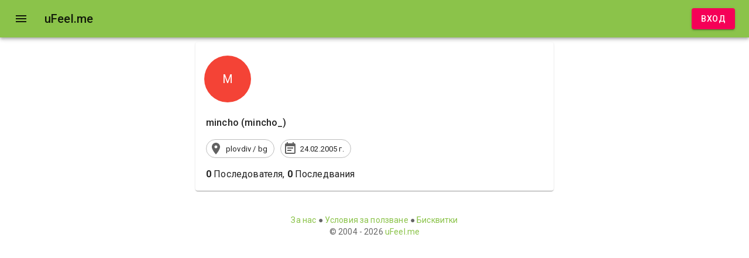

--- FILE ---
content_type: text/html; charset=utf-8
request_url: https://ufeel.me/user/mincho_
body_size: 5229
content:
<!DOCTYPE html><html lang="bg"><head><meta charSet="utf-8" data-next-head=""/><meta name="viewport" content="minimum-scale=1, initial-scale=1, width=device-width" class="jsx-309466363" data-next-head=""/><meta http-equiv="content-type" content="text/html; charset=utf-8" class="jsx-309466363" data-next-head=""/><title data-next-head="">mincho_ :: uFeel.me</title><link rel="canonical" href="https://ufeel.me/user/mincho_" data-next-head=""/><meta property="og:url" content="https://ufeel.me/user/mincho_" data-next-head=""/><meta property="og:type" content="profile" data-next-head=""/><meta property="og:title" content="mincho_ :: uFeel.me" data-next-head=""/><meta property="og:description" content="mincho_ (mincho), автор с 0 публикации" data-next-head=""/><meta property="og:image" data-next-head=""/><meta name="description" content="mincho_ (mincho), автор с 0 публикации" data-next-head=""/><link rel="canonical" href="/"/><link rel="icon" type="image/png" href="/favicon.png"/><meta property="og:type" content="website"/><meta property="og:site_name" content="uFeel.me"/><meta property="og:locale" content="bg_BG"/><link rel="preload" as="style" href="//fonts.googleapis.com/css?family=Roboto:300,400,500,700&amp;display=swap"/><link rel="preload" as="style" href="//fonts.googleapis.com/icon?family=Material+Icons"/><link rel="stylesheet" href="//fonts.googleapis.com/css?family=Roboto:300,400,500,700&amp;display=swap"/><link rel="stylesheet" href="//fonts.googleapis.com/icon?family=Material+Icons"/><noscript data-n-css=""></noscript><script defer="" noModule="" src="/_next/static/chunks/polyfills-42372ed130431b0a.js"></script><script src="/_next/static/chunks/webpack-5e59635f608d6db1.js" defer=""></script><script src="/_next/static/chunks/framework-22de46e587aabe73.js" defer=""></script><script src="/_next/static/chunks/main-ca8902618bdca7be.js" defer=""></script><script src="/_next/static/chunks/pages/_app-8fc22a504a1ac0bb.js" defer=""></script><script src="/_next/static/chunks/960-5b5e415d1bdc085b.js" defer=""></script><script src="/_next/static/chunks/4410-d8095f08f15a1c2f.js" defer=""></script><script src="/_next/static/chunks/1618-e9b575055261193e.js" defer=""></script><script src="/_next/static/chunks/2221-2416bf3b91504643.js" defer=""></script><script src="/_next/static/chunks/7073-0dd23f308217945d.js" defer=""></script><script src="/_next/static/chunks/7935-0e54904d0f11f35c.js" defer=""></script><script src="/_next/static/chunks/1977-46a87e9191693051.js" defer=""></script><script src="/_next/static/chunks/3581-c31b17656d050381.js" defer=""></script><script src="/_next/static/chunks/9017-9d61b899f6a24721.js" defer=""></script><script src="/_next/static/chunks/5504-ca52a0ca46b19967.js" defer=""></script><script src="/_next/static/chunks/9461-eba19fa627f5f5d1.js" defer=""></script><script src="/_next/static/chunks/8444-7063e07fa7b49a69.js" defer=""></script><script src="/_next/static/chunks/2752-1ade1dbbc084b402.js" defer=""></script><script src="/_next/static/chunks/8199-ffe6bf017189c5e5.js" defer=""></script><script src="/_next/static/chunks/5766-1fea3a2f8d9a802d.js" defer=""></script><script src="/_next/static/chunks/pages/user/%5Busername%5D-cea318fc084c02bf.js" defer=""></script><script src="/_next/static/qRpNWX8UHaW9GY12yPfr1/_buildManifest.js" defer=""></script><script src="/_next/static/qRpNWX8UHaW9GY12yPfr1/_ssgManifest.js" defer=""></script><style id="__jsx-309466363">a,a:visited{color:#8bc34a;text-decoration:none}a:hover{text-decoration:underline}</style><style id="jss-server-side">.jss1 {
  display: flex;
}
.jss2 {
  transition: margin 195ms cubic-bezier(0.4, 0, 0.6, 1) 0ms,width 195ms cubic-bezier(0.4, 0, 0.6, 1) 0ms;
}
.jss3 {
  margin-right: 16px;
}
.jss4 {
  display: none;
}
.jss5 {
  width: 240px;
  flex-shrink: 0;
}
.jss6 {
  display: flex;
  padding: 0px 8px;
  min-height: 56px;
  align-items: center;
  justify-content: flex-end;
}
@media (min-width:0px) {
@media (orientation: landscape) {
  .jss6 {
    min-height: 48px;
  }
}
}
@media (min-width:600px) {
  .jss6 {
    min-height: 64px;
  }
}
  .jss7 {
    padding: 8px;
    flex-grow: 1;
    transition: margin 195ms cubic-bezier(0.4, 0, 0.6, 1) 0ms;
  }
  .jss8 {
    transition: margin 225ms cubic-bezier(0.0, 0, 0.2, 1) 0ms;
    margin-left: 0;
  }
  .jss10 {
    background-color: #f44336;
  }
  .jss11 {
    width: 80px;
    height: 80px;
    margin: 15px;
    background-color: #f44336;
  }
  .jss9 {
    margin: 10px auto;
  }</style></head><body><div id="__next"><style data-emotion="css 1ekb41w">.css-1ekb41w{width:100%;margin-left:auto;box-sizing:border-box;margin-right:auto;display:block;padding-left:16px;padding-right:16px;}@media (min-width:600px){.css-1ekb41w{padding-left:24px;padding-right:24px;}}@media (min-width:1536px){.css-1ekb41w{max-width:1536px;}}</style><div class="MuiContainer-root MuiContainer-maxWidthXl css-1ekb41w"><div class="jss1"><style data-emotion="css-global o6gwfi">html{-webkit-font-smoothing:antialiased;-moz-osx-font-smoothing:grayscale;box-sizing:border-box;-webkit-text-size-adjust:100%;}*,*::before,*::after{box-sizing:inherit;}strong,b{font-weight:700;}body{margin:0;color:rgba(0, 0, 0, 0.87);font-family:"Roboto","Helvetica","Arial",sans-serif;font-weight:400;font-size:1rem;line-height:1.5;letter-spacing:0.00938em;background-color:#fff;}@media print{body{background-color:#fff;}}body::backdrop{background-color:#fff;}</style><style data-emotion="css 1v0xzjx">.css-1v0xzjx{display:-webkit-box;display:-webkit-flex;display:-ms-flexbox;display:flex;-webkit-flex-direction:column;-ms-flex-direction:column;flex-direction:column;width:100%;box-sizing:border-box;-webkit-flex-shrink:0;-ms-flex-negative:0;flex-shrink:0;position:fixed;z-index:1100;top:0;left:auto;right:0;background-color:#8bc34a;color:rgba(0, 0, 0, 0.87);}@media print{.css-1v0xzjx{position:absolute;}}</style><style data-emotion="css 1rxirdt">.css-1rxirdt{background-color:#fff;color:rgba(0, 0, 0, 0.87);-webkit-transition:box-shadow 300ms cubic-bezier(0.4, 0, 0.2, 1) 0ms;transition:box-shadow 300ms cubic-bezier(0.4, 0, 0.2, 1) 0ms;box-shadow:0px 2px 4px -1px rgba(0,0,0,0.2),0px 4px 5px 0px rgba(0,0,0,0.14),0px 1px 10px 0px rgba(0,0,0,0.12);display:-webkit-box;display:-webkit-flex;display:-ms-flexbox;display:flex;-webkit-flex-direction:column;-ms-flex-direction:column;flex-direction:column;width:100%;box-sizing:border-box;-webkit-flex-shrink:0;-ms-flex-negative:0;flex-shrink:0;position:fixed;z-index:1100;top:0;left:auto;right:0;background-color:#8bc34a;color:rgba(0, 0, 0, 0.87);}@media print{.css-1rxirdt{position:absolute;}}</style><header class="MuiPaper-root MuiPaper-elevation MuiPaper-elevation4 MuiAppBar-root MuiAppBar-colorPrimary MuiAppBar-positionFixed mui-fixed css-1rxirdt"><style data-emotion="css-global o6gwfi">html{-webkit-font-smoothing:antialiased;-moz-osx-font-smoothing:grayscale;box-sizing:border-box;-webkit-text-size-adjust:100%;}*,*::before,*::after{box-sizing:inherit;}strong,b{font-weight:700;}body{margin:0;color:rgba(0, 0, 0, 0.87);font-family:"Roboto","Helvetica","Arial",sans-serif;font-weight:400;font-size:1rem;line-height:1.5;letter-spacing:0.00938em;background-color:#fff;}@media print{body{background-color:#fff;}}body::backdrop{background-color:#fff;}</style><style data-emotion="css i6s8oy">.css-i6s8oy{position:relative;display:-webkit-box;display:-webkit-flex;display:-ms-flexbox;display:flex;-webkit-align-items:center;-webkit-box-align:center;-ms-flex-align:center;align-items:center;padding-left:16px;padding-right:16px;min-height:56px;}@media (min-width:600px){.css-i6s8oy{padding-left:24px;padding-right:24px;}}@media (min-width:0px){@media (orientation: landscape){.css-i6s8oy{min-height:48px;}}}@media (min-width:600px){.css-i6s8oy{min-height:64px;}}</style><div class="MuiToolbar-root MuiToolbar-gutters MuiToolbar-regular css-i6s8oy"><style data-emotion="css 1g5zccb">.css-1g5zccb{text-align:center;-webkit-flex:0 0 auto;-ms-flex:0 0 auto;flex:0 0 auto;font-size:1.5rem;padding:8px;border-radius:50%;overflow:visible;color:rgba(0, 0, 0, 0.54);-webkit-transition:background-color 150ms cubic-bezier(0.4, 0, 0.2, 1) 0ms;transition:background-color 150ms cubic-bezier(0.4, 0, 0.2, 1) 0ms;margin-left:-12px;color:inherit;padding:12px;font-size:1.75rem;}.css-1g5zccb:hover{background-color:rgba(0, 0, 0, 0.04);}@media (hover: none){.css-1g5zccb:hover{background-color:transparent;}}.css-1g5zccb.Mui-disabled{background-color:transparent;color:rgba(0, 0, 0, 0.26);}</style><style data-emotion="css 1x52uzk">.css-1x52uzk{display:-webkit-inline-box;display:-webkit-inline-flex;display:-ms-inline-flexbox;display:inline-flex;-webkit-align-items:center;-webkit-box-align:center;-ms-flex-align:center;align-items:center;-webkit-box-pack:center;-ms-flex-pack:center;-webkit-justify-content:center;justify-content:center;position:relative;box-sizing:border-box;-webkit-tap-highlight-color:transparent;background-color:transparent;outline:0;border:0;margin:0;border-radius:0;padding:0;cursor:pointer;-webkit-user-select:none;-moz-user-select:none;-ms-user-select:none;user-select:none;vertical-align:middle;-moz-appearance:none;-webkit-appearance:none;-webkit-text-decoration:none;text-decoration:none;color:inherit;text-align:center;-webkit-flex:0 0 auto;-ms-flex:0 0 auto;flex:0 0 auto;font-size:1.5rem;padding:8px;border-radius:50%;overflow:visible;color:rgba(0, 0, 0, 0.54);-webkit-transition:background-color 150ms cubic-bezier(0.4, 0, 0.2, 1) 0ms;transition:background-color 150ms cubic-bezier(0.4, 0, 0.2, 1) 0ms;margin-left:-12px;color:inherit;padding:12px;font-size:1.75rem;}.css-1x52uzk::-moz-focus-inner{border-style:none;}.css-1x52uzk.Mui-disabled{pointer-events:none;cursor:default;}@media print{.css-1x52uzk{-webkit-print-color-adjust:exact;color-adjust:exact;}}.css-1x52uzk:hover{background-color:rgba(0, 0, 0, 0.04);}@media (hover: none){.css-1x52uzk:hover{background-color:transparent;}}.css-1x52uzk.Mui-disabled{background-color:transparent;color:rgba(0, 0, 0, 0.26);}</style><button class="MuiButtonBase-root MuiIconButton-root MuiIconButton-colorInherit MuiIconButton-edgeStart MuiIconButton-sizeLarge jss3 css-1x52uzk" tabindex="0" type="button" aria-label="open drawer"><style data-emotion="css vubbuv">.css-vubbuv{-webkit-user-select:none;-moz-user-select:none;-ms-user-select:none;user-select:none;width:1em;height:1em;display:inline-block;fill:currentColor;-webkit-flex-shrink:0;-ms-flex-negative:0;flex-shrink:0;-webkit-transition:fill 200ms cubic-bezier(0.4, 0, 0.2, 1) 0ms;transition:fill 200ms cubic-bezier(0.4, 0, 0.2, 1) 0ms;font-size:1.5rem;}</style><svg class="MuiSvgIcon-root MuiSvgIcon-fontSizeMedium css-vubbuv" focusable="false" aria-hidden="true" viewBox="0 0 24 24" data-testid="MenuIcon"><path d="M3 18h18v-2H3zm0-5h18v-2H3zm0-7v2h18V6z"></path></svg></button><style data-emotion="css 3wafqk">.css-3wafqk{margin:0;font-family:"Roboto","Helvetica","Arial",sans-serif;font-weight:500;font-size:1.25rem;line-height:1.6;letter-spacing:0.0075em;overflow:hidden;text-overflow:ellipsis;white-space:nowrap;}</style><h6 class="MuiTypography-root MuiTypography-h6 MuiTypography-noWrap css-3wafqk" style="flex:1">uFeel.me</h6><a href="/sign-in"><style data-emotion="css 1ocdf1i">.css-1ocdf1i{font-family:"Roboto","Helvetica","Arial",sans-serif;font-weight:500;font-size:0.875rem;line-height:1.75;letter-spacing:0.02857em;text-transform:uppercase;min-width:64px;padding:6px 16px;border-radius:4px;-webkit-transition:background-color 250ms cubic-bezier(0.4, 0, 0.2, 1) 0ms,box-shadow 250ms cubic-bezier(0.4, 0, 0.2, 1) 0ms,border-color 250ms cubic-bezier(0.4, 0, 0.2, 1) 0ms,color 250ms cubic-bezier(0.4, 0, 0.2, 1) 0ms;transition:background-color 250ms cubic-bezier(0.4, 0, 0.2, 1) 0ms,box-shadow 250ms cubic-bezier(0.4, 0, 0.2, 1) 0ms,border-color 250ms cubic-bezier(0.4, 0, 0.2, 1) 0ms,color 250ms cubic-bezier(0.4, 0, 0.2, 1) 0ms;color:rgba(0, 0, 0, 0.87);background-color:#8bc34a;box-shadow:0px 3px 1px -2px rgba(0,0,0,0.2),0px 2px 2px 0px rgba(0,0,0,0.14),0px 1px 5px 0px rgba(0,0,0,0.12);}.css-1ocdf1i:hover{-webkit-text-decoration:none;text-decoration:none;background-color:#689f38;box-shadow:0px 2px 4px -1px rgba(0,0,0,0.2),0px 4px 5px 0px rgba(0,0,0,0.14),0px 1px 10px 0px rgba(0,0,0,0.12);}@media (hover: none){.css-1ocdf1i:hover{background-color:#8bc34a;}}.css-1ocdf1i:active{box-shadow:0px 5px 5px -3px rgba(0,0,0,0.2),0px 8px 10px 1px rgba(0,0,0,0.14),0px 3px 14px 2px rgba(0,0,0,0.12);}.css-1ocdf1i.Mui-focusVisible{box-shadow:0px 3px 5px -1px rgba(0,0,0,0.2),0px 6px 10px 0px rgba(0,0,0,0.14),0px 1px 18px 0px rgba(0,0,0,0.12);}.css-1ocdf1i.Mui-disabled{color:rgba(0, 0, 0, 0.26);box-shadow:none;background-color:rgba(0, 0, 0, 0.12);}</style><style data-emotion="css 1g9sbn5">.css-1g9sbn5{display:-webkit-inline-box;display:-webkit-inline-flex;display:-ms-inline-flexbox;display:inline-flex;-webkit-align-items:center;-webkit-box-align:center;-ms-flex-align:center;align-items:center;-webkit-box-pack:center;-ms-flex-pack:center;-webkit-justify-content:center;justify-content:center;position:relative;box-sizing:border-box;-webkit-tap-highlight-color:transparent;background-color:transparent;outline:0;border:0;margin:0;border-radius:0;padding:0;cursor:pointer;-webkit-user-select:none;-moz-user-select:none;-ms-user-select:none;user-select:none;vertical-align:middle;-moz-appearance:none;-webkit-appearance:none;-webkit-text-decoration:none;text-decoration:none;color:inherit;font-family:"Roboto","Helvetica","Arial",sans-serif;font-weight:500;font-size:0.875rem;line-height:1.75;letter-spacing:0.02857em;text-transform:uppercase;min-width:64px;padding:6px 16px;border-radius:4px;-webkit-transition:background-color 250ms cubic-bezier(0.4, 0, 0.2, 1) 0ms,box-shadow 250ms cubic-bezier(0.4, 0, 0.2, 1) 0ms,border-color 250ms cubic-bezier(0.4, 0, 0.2, 1) 0ms,color 250ms cubic-bezier(0.4, 0, 0.2, 1) 0ms;transition:background-color 250ms cubic-bezier(0.4, 0, 0.2, 1) 0ms,box-shadow 250ms cubic-bezier(0.4, 0, 0.2, 1) 0ms,border-color 250ms cubic-bezier(0.4, 0, 0.2, 1) 0ms,color 250ms cubic-bezier(0.4, 0, 0.2, 1) 0ms;color:rgba(0, 0, 0, 0.87);background-color:#8bc34a;box-shadow:0px 3px 1px -2px rgba(0,0,0,0.2),0px 2px 2px 0px rgba(0,0,0,0.14),0px 1px 5px 0px rgba(0,0,0,0.12);}.css-1g9sbn5::-moz-focus-inner{border-style:none;}.css-1g9sbn5.Mui-disabled{pointer-events:none;cursor:default;}@media print{.css-1g9sbn5{-webkit-print-color-adjust:exact;color-adjust:exact;}}.css-1g9sbn5:hover{-webkit-text-decoration:none;text-decoration:none;background-color:#689f38;box-shadow:0px 2px 4px -1px rgba(0,0,0,0.2),0px 4px 5px 0px rgba(0,0,0,0.14),0px 1px 10px 0px rgba(0,0,0,0.12);}@media (hover: none){.css-1g9sbn5:hover{background-color:#8bc34a;}}.css-1g9sbn5:active{box-shadow:0px 5px 5px -3px rgba(0,0,0,0.2),0px 8px 10px 1px rgba(0,0,0,0.14),0px 3px 14px 2px rgba(0,0,0,0.12);}.css-1g9sbn5.Mui-focusVisible{box-shadow:0px 3px 5px -1px rgba(0,0,0,0.2),0px 6px 10px 0px rgba(0,0,0,0.14),0px 1px 18px 0px rgba(0,0,0,0.12);}.css-1g9sbn5.Mui-disabled{color:rgba(0, 0, 0, 0.26);box-shadow:none;background-color:rgba(0, 0, 0, 0.12);}</style><button class="MuiButtonBase-root MuiButton-root MuiButton-contained MuiButton-containedPrimary MuiButton-sizeMedium MuiButton-containedSizeMedium MuiButton-colorPrimary MuiButton-root MuiButton-contained MuiButton-containedPrimary MuiButton-sizeMedium MuiButton-containedSizeMedium MuiButton-colorPrimary css-1g9sbn5" tabindex="0" type="button" style="background-color:#f50057;color:white">Вход</button></a></div></header><style data-emotion="css a3xyjy">.css-a3xyjy{z-index:1200;}</style><div class="jss7"><div class="jss6"></div></div></div><style data-emotion="css 14iqqqy">.css-14iqqqy{box-sizing:border-box;display:-webkit-box;display:-webkit-flex;display:-ms-flexbox;display:flex;-webkit-box-flex-wrap:wrap;-webkit-flex-wrap:wrap;-ms-flex-wrap:wrap;flex-wrap:wrap;width:100%;-webkit-flex-direction:row;-ms-flex-direction:row;flex-direction:row;margin-top:-8px;width:calc(100% + 8px);margin-left:-8px;-webkit-box-pack:center;-ms-flex-pack:center;-webkit-justify-content:center;justify-content:center;-webkit-align-items:center;-webkit-box-align:center;-ms-flex-align:center;align-items:center;}.css-14iqqqy>.MuiGrid-item{padding-top:8px;}.css-14iqqqy>.MuiGrid-item{padding-left:8px;}</style><div class="MuiGrid-root MuiGrid-container MuiGrid-spacing-xs-1 css-14iqqqy"><style data-emotion="css 1k82jgm">.css-1k82jgm{box-sizing:border-box;margin:0;-webkit-flex-direction:row;-ms-flex-direction:row;flex-direction:row;-webkit-flex-basis:100%;-ms-flex-preferred-size:100%;flex-basis:100%;-webkit-box-flex:0;-webkit-flex-grow:0;-ms-flex-positive:0;flex-grow:0;max-width:100%;}@media (min-width:600px){.css-1k82jgm{-webkit-flex-basis:83.333333%;-ms-flex-preferred-size:83.333333%;flex-basis:83.333333%;-webkit-box-flex:0;-webkit-flex-grow:0;-ms-flex-positive:0;flex-grow:0;max-width:83.333333%;}}@media (min-width:900px){.css-1k82jgm{-webkit-flex-basis:66.666667%;-ms-flex-preferred-size:66.666667%;flex-basis:66.666667%;-webkit-box-flex:0;-webkit-flex-grow:0;-ms-flex-positive:0;flex-grow:0;max-width:66.666667%;}}@media (min-width:1200px){.css-1k82jgm{-webkit-flex-basis:50%;-ms-flex-preferred-size:50%;flex-basis:50%;-webkit-box-flex:0;-webkit-flex-grow:0;-ms-flex-positive:0;flex-grow:0;max-width:50%;}}@media (min-width:1536px){.css-1k82jgm{-webkit-flex-basis:50%;-ms-flex-preferred-size:50%;flex-basis:50%;-webkit-box-flex:0;-webkit-flex-grow:0;-ms-flex-positive:0;flex-grow:0;max-width:50%;}}</style><div class="MuiGrid-root MuiGrid-item MuiGrid-grid-xs-12 MuiGrid-grid-sm-10 MuiGrid-grid-md-8 MuiGrid-grid-lg-6 css-1k82jgm"><style data-emotion="css aoeo82">.css-aoeo82{background-color:#fff;color:rgba(0, 0, 0, 0.87);-webkit-transition:box-shadow 300ms cubic-bezier(0.4, 0, 0.2, 1) 0ms;transition:box-shadow 300ms cubic-bezier(0.4, 0, 0.2, 1) 0ms;border-radius:4px;box-shadow:0px 2px 1px -1px rgba(0,0,0,0.2),0px 1px 1px 0px rgba(0,0,0,0.14),0px 1px 3px 0px rgba(0,0,0,0.12);}</style><div class="MuiPaper-root MuiPaper-elevation MuiPaper-rounded MuiPaper-elevation1 css-aoeo82" spacing="2"><div class="MuiGrid-root MuiGrid-container MuiGrid-spacing-xs-1 css-14iqqqy"><style data-emotion="css 15j76c0">.css-15j76c0{box-sizing:border-box;margin:0;-webkit-flex-direction:row;-ms-flex-direction:row;flex-direction:row;-webkit-flex-basis:100%;-ms-flex-preferred-size:100%;flex-basis:100%;-webkit-box-flex:0;-webkit-flex-grow:0;-ms-flex-positive:0;flex-grow:0;max-width:100%;}@media (min-width:600px){.css-15j76c0{-webkit-flex-basis:100%;-ms-flex-preferred-size:100%;flex-basis:100%;-webkit-box-flex:0;-webkit-flex-grow:0;-ms-flex-positive:0;flex-grow:0;max-width:100%;}}@media (min-width:900px){.css-15j76c0{-webkit-flex-basis:100%;-ms-flex-preferred-size:100%;flex-basis:100%;-webkit-box-flex:0;-webkit-flex-grow:0;-ms-flex-positive:0;flex-grow:0;max-width:100%;}}@media (min-width:1200px){.css-15j76c0{-webkit-flex-basis:100%;-ms-flex-preferred-size:100%;flex-basis:100%;-webkit-box-flex:0;-webkit-flex-grow:0;-ms-flex-positive:0;flex-grow:0;max-width:100%;}}@media (min-width:1536px){.css-15j76c0{-webkit-flex-basis:100%;-ms-flex-preferred-size:100%;flex-basis:100%;-webkit-box-flex:0;-webkit-flex-grow:0;-ms-flex-positive:0;flex-grow:0;max-width:100%;}}</style><div class="MuiGrid-root MuiGrid-item MuiGrid-grid-xs-12 css-15j76c0"><style data-emotion="css 1llrwy8">.css-1llrwy8{position:relative;display:-webkit-box;display:-webkit-flex;display:-ms-flexbox;display:flex;-webkit-align-items:center;-webkit-box-align:center;-ms-flex-align:center;align-items:center;-webkit-box-pack:center;-ms-flex-pack:center;-webkit-justify-content:center;justify-content:center;-webkit-flex-shrink:0;-ms-flex-negative:0;flex-shrink:0;width:40px;height:40px;font-family:"Roboto","Helvetica","Arial",sans-serif;font-size:1.25rem;line-height:1;border-radius:50%;overflow:hidden;-webkit-user-select:none;-moz-user-select:none;-ms-user-select:none;user-select:none;color:#fff;background-color:#bdbdbd;}</style><div class="MuiAvatar-root MuiAvatar-circular MuiAvatar-colorDefault jss11 css-1llrwy8" aria-label="avatar" aria-haspopup="false" style="cursor:pointer">M</div></div><div class="MuiGrid-root MuiGrid-item MuiGrid-grid-xs-12 css-15j76c0" style="margin-left:10px"><style data-emotion="css 1e70om4">.css-1e70om4{padding-left:8px;font-weight:500;}</style><div class="MuiBox-root css-1e70om4">mincho<!-- --> (<!-- -->mincho_<!-- -->)</div><style data-emotion="css 1b3pvme">.css-1b3pvme{padding-left:8px;padding-top:16px;}</style><div class="MuiBox-root css-1b3pvme"><style data-emotion="css 5hhsnu">.css-5hhsnu{max-width:100%;font-family:"Roboto","Helvetica","Arial",sans-serif;font-size:0.8125rem;display:-webkit-inline-box;display:-webkit-inline-flex;display:-ms-inline-flexbox;display:inline-flex;-webkit-align-items:center;-webkit-box-align:center;-ms-flex-align:center;align-items:center;-webkit-box-pack:center;-ms-flex-pack:center;-webkit-justify-content:center;justify-content:center;height:32px;color:rgba(0, 0, 0, 0.87);background-color:rgba(0, 0, 0, 0.08);border-radius:16px;white-space:nowrap;-webkit-transition:background-color 300ms cubic-bezier(0.4, 0, 0.2, 1) 0ms,box-shadow 300ms cubic-bezier(0.4, 0, 0.2, 1) 0ms;transition:background-color 300ms cubic-bezier(0.4, 0, 0.2, 1) 0ms,box-shadow 300ms cubic-bezier(0.4, 0, 0.2, 1) 0ms;cursor:unset;outline:0;-webkit-text-decoration:none;text-decoration:none;border:0;padding:0;vertical-align:middle;box-sizing:border-box;background-color:transparent;border:1px solid #bdbdbd;}.css-5hhsnu.Mui-disabled{opacity:0.38;pointer-events:none;}.css-5hhsnu .MuiChip-avatar{margin-left:5px;margin-right:-6px;width:24px;height:24px;color:#616161;font-size:0.75rem;}.css-5hhsnu .MuiChip-avatarColorPrimary{color:rgba(0, 0, 0, 0.87);background-color:#689f38;}.css-5hhsnu .MuiChip-avatarColorSecondary{color:#fff;background-color:#c51162;}.css-5hhsnu .MuiChip-avatarSmall{margin-left:4px;margin-right:-4px;width:18px;height:18px;font-size:0.625rem;}.css-5hhsnu .MuiChip-icon{margin-left:5px;margin-right:-6px;color:#616161;}.css-5hhsnu .MuiChip-deleteIcon{-webkit-tap-highlight-color:transparent;color:rgba(0, 0, 0, 0.26);font-size:22px;cursor:pointer;margin:0 5px 0 -6px;}.css-5hhsnu .MuiChip-deleteIcon:hover{color:rgba(0, 0, 0, 0.4);}.css-5hhsnu.MuiChip-clickable:hover{background-color:rgba(0, 0, 0, 0.04);}.css-5hhsnu.Mui-focusVisible{background-color:rgba(0, 0, 0, 0.12);}.css-5hhsnu .MuiChip-avatar{margin-left:4px;}.css-5hhsnu .MuiChip-avatarSmall{margin-left:2px;}.css-5hhsnu .MuiChip-icon{margin-left:4px;}.css-5hhsnu .MuiChip-iconSmall{margin-left:2px;}.css-5hhsnu .MuiChip-deleteIcon{margin-right:5px;}.css-5hhsnu .MuiChip-deleteIconSmall{margin-right:3px;}</style><div class="MuiChip-root MuiChip-outlined MuiChip-sizeMedium MuiChip-colorDefault MuiChip-outlinedDefault css-5hhsnu" style="margin-right:10px"><svg class="MuiSvgIcon-root MuiSvgIcon-fontSizeMedium MuiChip-icon MuiChip-iconMedium MuiChip-iconColorDefault css-vubbuv" focusable="false" aria-hidden="true" viewBox="0 0 24 24" data-testid="LocationOnIcon"><path d="M12 2C8.13 2 5 5.13 5 9c0 5.25 7 13 7 13s7-7.75 7-13c0-3.87-3.13-7-7-7m0 9.5c-1.38 0-2.5-1.12-2.5-2.5s1.12-2.5 2.5-2.5 2.5 1.12 2.5 2.5-1.12 2.5-2.5 2.5"></path></svg><style data-emotion="css 11lqbxm">.css-11lqbxm{overflow:hidden;text-overflow:ellipsis;padding-left:11px;padding-right:11px;white-space:nowrap;}</style><span class="MuiChip-label MuiChip-labelMedium css-11lqbxm">plovdiv / bg</span></div><div class="MuiChip-root MuiChip-outlined MuiChip-sizeMedium MuiChip-colorDefault MuiChip-outlinedDefault css-5hhsnu"><svg class="MuiSvgIcon-root MuiSvgIcon-fontSizeMedium MuiChip-icon MuiChip-iconMedium MuiChip-iconColorDefault css-vubbuv" focusable="false" aria-hidden="true" viewBox="0 0 24 24" data-testid="EventNoteIcon"><path d="M17 10H7v2h10zm2-7h-1V1h-2v2H8V1H6v2H5c-1.11 0-1.99.9-1.99 2L3 19c0 1.1.89 2 2 2h14c1.1 0 2-.9 2-2V5c0-1.1-.9-2-2-2m0 16H5V8h14zm-5-5H7v2h7z"></path></svg><span class="MuiChip-label MuiChip-labelMedium css-11lqbxm">24.02.2005 г.</span></div></div><style data-emotion="css cfq2dd">.css-cfq2dd{padding-left:8px;padding-top:16px;padding-bottom:16px;}</style><div class="MuiBox-root css-cfq2dd"><b>0</b> <!-- -->Последователя<!-- -->, <b>0</b> <!-- -->Последвания</div></div></div></div></div></div><style data-emotion="css rm9e7r">.css-rm9e7r{margin-top:40px;margin-bottom:40px;}</style><div class="MuiBox-root css-rm9e7r"><style data-emotion="css rdifmp">.css-rdifmp{margin:0;font-family:"Roboto","Helvetica","Arial",sans-serif;font-weight:400;font-size:0.875rem;line-height:1.43;letter-spacing:0.01071em;text-align:center;color:rgba(0, 0, 0, 0.6);}</style><p class="MuiTypography-root MuiTypography-body2 MuiTypography-alignCenter css-rdifmp"><a target="_blank" href="/about-us">За нас</a> ●<!-- --> <a target="_blank" href="/tos">Условия за ползване</a> ●<!-- --> <a target="_blank" href="/cookies">Бисквитки</a><br/>© 2004 - <!-- -->2026<!-- --> <a href="https://ufeel.me/">uFeel.me</a></p></div></div></div><script id="__NEXT_DATA__" type="application/json">{"props":{"pageProps":{"user":{"id":"5f497153c469051fdf34c7ac","createdAt":"2005-02-24T00:00:00","updatedAt":"2005-02-24T00:00:00","authorities":["ROLE_USER","ROLE_USER_COMMENTER","ROLE_POST_AUTHOR","ROLE_POST_COMMENTER","ROLE_IMAGE_AUTHOR","ROLE_IMAGE_COMMENTER","ROLE_MESSAGE_AUTHOR","ROLE_MAGAZINE_AUTHOR","ROLE_MAGAZINE_COMMENTER","ROLE_GROUP_AUTHOR","ROLE_LIST_AUTHOR"],"username":"mincho_","name":"mincho","gender":"male","location":"plovdiv / bg","accountNonExpired":false,"accountNonLocked":true,"credentialsNonExpired":false,"stats":{"friends":0,"followers":0,"following":0,"comments":0,"likes":0,"posts":0,"images":0,"magazines":0},"notifications":{"onNewMessage":true,"onNewComment":true,"onNewLike":true,"onNewFriendFollower":true,"dailyNewsletterEnabled":false,"weeklyNewsletterEnabled":false,"monthlyNewsletterEnabled":false},"enabled":true},"avatar":""}},"page":"/user/[username]","query":{"username":"mincho_"},"buildId":"qRpNWX8UHaW9GY12yPfr1","runtimeConfig":{"backendUrl":"https://api.ufeel.me/v1"},"isFallback":false,"isExperimentalCompile":false,"gip":true,"scriptLoader":[]}</script></body></html>

--- FILE ---
content_type: application/javascript; charset=UTF-8
request_url: https://ufeel.me/_next/static/chunks/pages/about-us-fbd8f4055f842dc0.js
body_size: 2643
content:
(self.webpackChunk_N_E=self.webpackChunk_N_E||[]).push([[2884],{810:(e,t,n)=>{"use strict";n.d(t,{A:()=>c});var i=n(5444),s=n(7123),a=n(5352),r=n(8291);let l=(0,i.A)({palette:{mode:"light",primary:s.A,secondary:a.A,error:{main:r.A.A400}}}),c={LightTheme:l,DarkTheme:(0,i.A)({palette:{mode:"dark",primary:s.A,secondary:a.A}})}},1306:(e,t,n)=>{"use strict";n.d(t,{Bh:()=>r,D_:()=>a,h1:()=>s});var i=n(4260);let s=()=>{i.Ay.initialize("G-QPN0YNEP50")},a=()=>{i.Ay.send({hitType:"pageview",page:window.location.pathname})},r=e=>{i.Ay.send({hitType:"pageview",page:e})}},1343:(e,t,n)=>{(window.__NEXT_P=window.__NEXT_P||[]).push(["/about-us",function(){return n(2285)}])},1727:(e,t,n)=>{"use strict";n.d(t,{A:()=>U});var i=n(7876),s=n(4250),a=n.n(s),r=n(4232),l=n(7328),c=n.n(l),o=n(810),d=n(9143),h=n(9241),m=n(2569),x=n(8050),u=n(5500),p=n(9390),j=n(3009),A=n(9794),f=n(1243),g=n(946),y=n(3921),w=n(7496),b=n(7803),v=n(8358),k=n(3697),_=n(1240),N=n(3256),C=n(8230),F=n.n(C),S=n(2487),I=n(9099),T=n.n(I),E=n(9079),L=n(4846);let B=(0,E.A)(e=>({root:{display:"flex"},appBar:{transition:e.transitions.create(["margin","width"],{easing:e.transitions.easing.sharp,duration:e.transitions.duration.leavingScreen})},menuButton:{marginRight:e.spacing(2)},hide:{display:"none"},drawer:{width:240,flexShrink:0},drawerHeader:{display:"flex",alignItems:"center",padding:e.spacing(0,1),...e.mixins.toolbar,justifyContent:"flex-end"},content:{flexGrow:1,padding:e.spacing(1),transition:e.transitions.create("margin",{easing:e.transitions.easing.sharp,duration:e.transitions.duration.leavingScreen})},contentShift:{transition:e.transitions.create("margin",{easing:e.transitions.easing.easeOut,duration:e.transitions.duration.enteringScreen}),marginLeft:0}})),D=function(e){let t=B(),[n,s]=(0,r.useState)(!1),{t:a}=(0,L.Bd)(),l=()=>{s(!n)},c=e=>{T().push(e).then(()=>{})};return(0,i.jsxs)("div",{className:t.root,children:[(0,i.jsx)(x.Ay,{}),(0,i.jsxs)(u.A,{position:"fixed",children:[(0,i.jsx)(x.Ay,{}),(0,i.jsxs)(p.A,{component:"div",children:[(0,i.jsx)(g.A,{color:"inherit","aria-label":"open drawer",onClick:l,edge:"start",className:(0,h.A)(t.menuButton,n&&t.hide),size:"large",children:(0,i.jsx)(f.A,{})}),(0,i.jsx)(A.A,{variant:"h6",noWrap:!0,style:{flex:1},children:"uFeel.me"}),(0,i.jsx)(r.Fragment,{children:(0,i.jsx)(F(),{href:"/sign-in",passHref:!0,children:(0,i.jsx)(S.A,{variant:"contained",style:{backgroundColor:"#f50057",color:"white"},children:a("page.signIn")})})})]})]}),(0,i.jsx)(m.Ay,{anchor:"left",open:n,onClose:l,children:(0,i.jsxs)(j.A,{children:[(0,i.jsxs)(y.Ay,{button:!0,onClick:()=>c("/"),selected:"/"===window.location.pathname,children:[(0,i.jsx)(_.A,{children:(0,i.jsx)(w.A,{})}),(0,i.jsx)(N.A,{primary:a("leftMenu.home")})]}),(0,i.jsxs)(y.Ay,{button:!0,onClick:()=>c("/users"),selected:"/users"===window.location.pathname,children:[(0,i.jsx)(_.A,{children:(0,i.jsx)(b.A,{})}),(0,i.jsx)(N.A,{primary:a("leftMenu.users")})]}),(0,i.jsxs)(y.Ay,{button:!0,onClick:()=>c("/tags"),selected:"/tags"===window.location.pathname,children:[(0,i.jsx)(_.A,{children:(0,i.jsx)(v.A,{})}),(0,i.jsx)(N.A,{primary:a("leftMenu.tags")})]}),(0,i.jsxs)(y.Ay,{button:!0,onClick:()=>c("/help"),selected:"/help"===window.location.pathname,children:[(0,i.jsx)(_.A,{children:(0,i.jsx)(k.A,{})}),(0,i.jsx)(N.A,{primary:a("leftMenu.help")})]})]})}),(0,i.jsx)("div",{className:(0,h.A)(t.content,{[t.contentShift]:n}),children:(0,i.jsx)("div",{className:t.drawerHeader})})]})};var G=n(1684),H=n(9776),M=n(1306);let U=e=>{let[t,n]=(0,r.useState)(o.A.LightTheme);return(0,r.useEffect)(()=>{window.GA_INITIALIZED||((0,M.h1)(),window.GA_INITIALIZED=!0),(0,M.D_)(),n(o.A.LightTheme)},[]),(0,i.jsxs)(r.Fragment,{children:[(0,i.jsxs)(c(),{children:[(0,i.jsx)("meta",{httpEquiv:"content-type",content:"text/html; charset=utf-8",className:a().dynamic([["ef7f8c109fd9bfcb",[t.palette.primary.main]]])}),(0,i.jsx)("meta",{name:"viewport",content:"minimum-scale=1, initial-scale=1, width=device-width",className:a().dynamic([["ef7f8c109fd9bfcb",[t.palette.primary.main]]])}),(0,i.jsx)("meta",{name:"description",content:"Feel free to express yourself in the biggest online authors's portal!",className:a().dynamic([["ef7f8c109fd9bfcb",[t.palette.primary.main]]])})]}),(0,i.jsx)(G.A,{injectFirst:!0,children:(0,i.jsx)(H.A,{theme:o.A.LightTheme,children:(0,i.jsxs)(d.A,{maxWidth:"xl",children:[(0,i.jsx)(D,{}),(0,i.jsx)(r.Fragment,{children:e.children})]})})}),(0,i.jsx)(a(),{id:"ef7f8c109fd9bfcb",dynamic:[t.palette.primary.main],children:"a,a:visited{color:".concat(t.palette.primary.main,";text-decoration:none}a:hover{text-decoration:underline}")})]})}},2204:(e,t,n)=>{"use strict";n.d(t,{A:()=>i});let i={domain:"ufeel.me",fullUrl:"https://ufeel.me",fbAppId:"2586831274964454",unsplashClientId:"7GbCFdOitSlpvSkhSeuvWwsrjinZ9-aGKx6tUltotkg"}},2285:(e,t,n)=>{"use strict";n.r(t),n.d(t,{default:()=>x});var i=n(7876),s=n(4232),a=n(2204),r=n(1727),l=n(7328),c=n.n(l),o=n(9965),d=n(4410),h=n(9794),m=n(4846);let x=()=>{let{t:e}=(0,m.Bd)();return(0,i.jsxs)(r.A,{children:[(0,i.jsxs)(c(),{children:[(0,i.jsx)("title",{children:e("page.aboutUs")+" :: "+e("uFeelSlogan")}),(0,i.jsx)("link",{rel:"canonical",href:a.A.fullUrl+"/about-us"},"canonical")]}),(0,i.jsxs)(s.Fragment,{children:[(0,i.jsxs)(d.Ay,{item:!0,xs:12,md:6,style:{maxWidth:800,margin:"0 auto"},children:[(0,i.jsx)(h.A,{variant:"h6",children:"За нас"}),(0,i.jsx)("br",{}),(0,i.jsxs)(h.A,{component:"h3",children:["uFeel.me е сайт, създаден в края на 2004 година, с домейн www.stihovebg.com, с цел публикуване на авторска литература. От тогава измина доста време и много неща се промениха в сайта.",(0,i.jsx)("br",{}),"Сайтът постоянно е в процес на развитие откъм услуги и оптимизация, за да може потребителите да използват един наистина добър сайт, сайт от който има нужда в БГ интернет пространството."]}),(0,i.jsx)("br",{}),(0,i.jsx)(h.A,{component:"h3",children:"Екипът на uFeel.me е съставен от млади и креативни хора, благодарение на алтруизма на които, както и на даренията на нашите потребители, вече 21+ години, сайтът продължава да се развива."})]}),(0,i.jsx)(o.A,{})]})]})}},3697:(e,t,n)=>{"use strict";var i=n(9563);t.A=void 0;var s=i(n(1405)),a=n(7876);t.A=(0,s.default)((0,a.jsx)("path",{d:"M19 2H5c-1.11 0-2 .9-2 2v14c0 1.1.89 2 2 2h4l3 3 3-3h4c1.1 0 2-.9 2-2V4c0-1.1-.9-2-2-2m-6 16h-2v-2h2zm2.07-7.75-.9.92C13.45 11.9 13 12.5 13 14h-2v-.5c0-1.1.45-2.1 1.17-2.83l1.24-1.26c.37-.36.59-.86.59-1.41 0-1.1-.9-2-2-2s-2 .9-2 2H8c0-2.21 1.79-4 4-4s4 1.79 4 4c0 .88-.36 1.68-.93 2.25"}),"LiveHelp")},9965:(e,t,n)=>{"use strict";n.d(t,{A:()=>o});var i=n(7876);n(4232);var s=n(8230),a=n.n(s),r=n(4113),l=n(9794),c=n(4846);let o=()=>{let{t:e}=(0,c.Bd)();return(0,i.jsx)(r.A,{mt:5,mb:5,children:(0,i.jsxs)(l.A,{variant:"body2",color:"textSecondary",align:"center",children:[(0,i.jsx)(a(),{href:"/about-us",target:"_blank",children:e("footer.aboutUs")})," ●"," ",(0,i.jsx)(a(),{href:"/tos",target:"_blank",children:e("footer.terms")})," ●"," ",(0,i.jsx)(a(),{href:"/cookies",target:"_blank",children:e("footer.cookies")}),(0,i.jsx)("br",{}),"\xa9 2004 - ",new Date().getFullYear()," ",(0,i.jsx)(a(),{href:"https://ufeel.me/",children:"uFeel.me"})]})})}}},e=>{e.O(0,[960,4410,1618,2221,636,6593,8792],()=>e(e.s=1343)),_N_E=e.O()}]);

--- FILE ---
content_type: application/javascript; charset=UTF-8
request_url: https://ufeel.me/_next/static/chunks/5504-ca52a0ca46b19967.js
body_size: 19165
content:
"use strict";(self.webpackChunk_N_E=self.webpackChunk_N_E||[]).push([[5504],{2839:(e,t,n)=>{n.d(t,{A:()=>tp});var r,o,a=n(670),i=n(4501),l=n(4232),s=n(9241),c=n(4697),p=n(7613),u=n(3855),d=n(4335),f=n(6297),m=n(7061),g=n(2775);function h(e){return void 0!==e.normalize?e.normalize("NFD").replace(/[\u0300-\u036f]/g,""):e}function v(e,t){for(let n=0;n<e.length;n+=1)if(t(e[n]))return n;return -1}let b=function(){let e=arguments.length>0&&void 0!==arguments[0]?arguments[0]:{},{ignoreAccents:t=!0,ignoreCase:n=!0,limit:r,matchFrom:o="any",stringify:a,trim:i=!1}=e;return(e,l)=>{let{inputValue:s,getOptionLabel:c}=l,p=i?s.trim():s;n&&(p=p.toLowerCase()),t&&(p=h(p));let u=p?e.filter(e=>{let r=(a||c)(e);return n&&(r=r.toLowerCase()),t&&(r=h(r)),"start"===o?0===r.indexOf(p):r.indexOf(p)>-1}):e;return"number"==typeof r?u.slice(0,r):u}}(),y=e=>{var t;return null!==e.current&&(null==(t=e.current.parentElement)?void 0:t.contains(document.activeElement))},x=[],A=function(e){let{unstable_isActiveElementInListbox:t=y,unstable_classNamePrefix:n="Mui",autoComplete:r=!1,autoHighlight:o=!1,autoSelect:a=!1,blurOnSelect:s=!1,clearOnBlur:c=!e.freeSolo,clearOnEscape:p=!1,componentName:h="useAutocomplete",defaultValue:A=e.multiple?x:null,disableClearable:w=!1,disableCloseOnSelect:O=!1,disabled:k,disabledItemsFocusable:C=!1,disableListWrap:P=!1,filterOptions:S=b,filterSelectedOptions:I=!1,freeSolo:R=!1,getOptionDisabled:M,getOptionKey:j,getOptionLabel:L=e=>{var t;return null!=(t=e.label)?t:e},groupBy:D,handleHomeEndKeys:T=!e.freeSolo,id:E,includeInputInList:N=!1,inputValue:B,isOptionEqualToValue:H=(e,t)=>e===t,multiple:W=!1,onChange:z,onClose:V,onHighlightChange:q,onInputChange:F,onOpen:_,open:U,openOnFocus:G=!1,options:X,readOnly:K=!1,selectOnFocus:Y=!e.freeSolo,value:$}=e,J=(0,u.A)(E),Q=L;Q=e=>{let t=L(e);return"string"!=typeof t?String(t):t};let Z=l.useRef(!1),ee=l.useRef(!0),et=l.useRef(null),en=l.useRef(null),[er,eo]=l.useState(null),[ea,ei]=l.useState(-1),el=o?0:-1,es=l.useRef(el),[ec,ep]=(0,d.A)({controlled:$,default:A,name:h}),[eu,ed]=(0,d.A)({controlled:B,default:"",name:h,state:"inputValue"}),[ef,em]=l.useState(!1),eg=l.useCallback((e,t)=>{let n;if((W?ec.length<t.length:null!==t)||c){if(W)n="";else if(null==t)n="";else{let e=Q(t);n="string"==typeof e?e:""}eu!==n&&(ed(n),F&&F(e,n,"reset"))}},[Q,eu,W,F,ed,c,ec]),[eh,ev]=(0,d.A)({controlled:U,default:!1,name:h,state:"open"}),[eb,ey]=l.useState(!0),ex=!W&&null!=ec&&eu===Q(ec),eA=eh&&!K,ew=eA?S(X.filter(e=>!(I&&(W?ec:[ec]).some(t=>null!==t&&H(e,t)))),{inputValue:ex&&eb?"":eu,getOptionLabel:Q}):[],eO=(0,f.A)({filteredOptions:ew,value:ec,inputValue:eu});l.useEffect(()=>{let e=ec!==eO.value;(!ef||e)&&(!R||e)&&eg(null,ec)},[ec,eg,ef,eO.value,R]);let ek=eh&&ew.length>0&&!K,eC=(0,m.A)(e=>{-1===e?et.current.focus():er.querySelector('[data-tag-index="'.concat(e,'"]')).focus()});l.useEffect(()=>{W&&ea>ec.length-1&&(ei(-1),eC(-1))},[ec,W,ea,eC]);let eP=(0,m.A)(e=>{let{event:t,index:r,reason:o="auto"}=e;if(es.current=r,-1===r?et.current.removeAttribute("aria-activedescendant"):et.current.setAttribute("aria-activedescendant","".concat(J,"-option-").concat(r)),q&&q(t,-1===r?null:ew[r],o),!en.current)return;let a=en.current.querySelector('[role="option"].'.concat(n,"-focused"));a&&(a.classList.remove("".concat(n,"-focused")),a.classList.remove("".concat(n,"-focusVisible")));let i=en.current;if("listbox"!==en.current.getAttribute("role")&&(i=en.current.parentElement.querySelector('[role="listbox"]')),!i)return;if(-1===r){i.scrollTop=0;return}let l=en.current.querySelector('[data-option-index="'.concat(r,'"]'));if(l&&(l.classList.add("".concat(n,"-focused")),"keyboard"===o&&l.classList.add("".concat(n,"-focusVisible")),i.scrollHeight>i.clientHeight&&"mouse"!==o&&"touch"!==o)){let e=i.clientHeight+i.scrollTop,t=l.offsetTop+l.offsetHeight;t>e?i.scrollTop=t-i.clientHeight:l.offsetTop-l.offsetHeight*(1.3*!!D)<i.scrollTop&&(i.scrollTop=l.offsetTop-l.offsetHeight*(1.3*!!D))}}),eS=(0,m.A)(e=>{let{event:t,diff:n,direction:o="next",reason:a="auto"}=e;if(!eA)return;let i=function(e,t){if(!en.current||e<0||e>=ew.length)return -1;let n=e;for(;;){let r=en.current.querySelector('[data-option-index="'.concat(n,'"]')),o=!C&&(!r||r.disabled||"true"===r.getAttribute("aria-disabled"));if(r&&r.hasAttribute("tabindex")&&!o)return n;if((n="next"===t?(n+1)%ew.length:(n-1+ew.length)%ew.length)===e)return -1}}((()=>{let e=ew.length-1;if("reset"===n)return el;if("start"===n)return 0;if("end"===n)return e;let t=es.current+n;return t<0?-1===t&&N?-1:P&&-1!==es.current||Math.abs(n)>1?0:e:t>e?t===e+1&&N?-1:P||Math.abs(n)>1?e:0:t})(),o);if(eP({index:i,reason:a,event:t}),r&&"reset"!==n)if(-1===i)et.current.value=eu;else{let e=Q(ew[i]);et.current.value=e,0===e.toLowerCase().indexOf(eu.toLowerCase())&&eu.length>0&&et.current.setSelectionRange(eu.length,e.length)}}),eI=l.useCallback(()=>{if(!eA)return;let e=(()=>{var e,t;if(-1!==es.current&&eO.filteredOptions&&eO.filteredOptions.length!==ew.length&&eO.inputValue===eu&&(W?ec.length===eO.value.length&&eO.value.every((e,t)=>Q(ec[t])===Q(e)):(e=eO.value,t=ec,(e?Q(e):"")===(t?Q(t):"")))){let e=eO.filteredOptions[es.current];if(e)return v(ew,t=>Q(t)===Q(e))}return -1})();if(-1!==e){es.current=e;return}let t=W?ec[0]:ec;if(0===ew.length||null==t)return void eS({diff:"reset"});if(en.current){if(null!=t){let e=ew[es.current];if(W&&e&&-1!==v(ec,t=>H(e,t)))return;let n=v(ew,e=>H(e,t));-1===n?eS({diff:"reset"}):eP({index:n});return}if(es.current>=ew.length-1)return void eP({index:ew.length-1});eP({index:es.current})}},[ew.length,!W&&ec,I,eS,eP,eA,eu,W]),eR=(0,m.A)(e=>{(0,g.A)(en,e),e&&eI()});l.useEffect(()=>{eI()},[eI]);let eM=e=>{!eh&&(ev(!0),ey(!0),_&&_(e))},ej=(e,t)=>{eh&&(ev(!1),V&&V(e,t))},eL=(e,t,n,r)=>{if(W){if(ec.length===t.length&&ec.every((e,n)=>e===t[n]))return}else if(ec===t)return;z&&z(e,t,n,r),ep(t)},eD=l.useRef(!1),eT=function(e,t){let n=arguments.length>2&&void 0!==arguments[2]?arguments[2]:"selectOption",r=arguments.length>3&&void 0!==arguments[3]?arguments[3]:"options",o=n,a=t;if(W){let e=v(a=Array.isArray(ec)?ec.slice():[],e=>H(t,e));-1===e?a.push(t):"freeSolo"!==r&&(a.splice(e,1),o="removeOption")}eg(e,a),eL(e,a,o,{option:t}),O||e&&(e.ctrlKey||e.metaKey)||ej(e,o),(!0===s||"touch"===s&&eD.current||"mouse"===s&&!eD.current)&&et.current.blur()},eE=(e,t)=>{if(!W)return;""===eu&&ej(e,"toggleInput");let n=ea;-1===ea?""===eu&&"previous"===t&&(n=ec.length-1):((n+="next"===t?1:-1)<0&&(n=0),n===ec.length&&(n=-1)),ei(n=function(e,t){if(-1===e)return -1;let n=e;for(;;){if("next"===t&&n===ec.length||"previous"===t&&-1===n)return -1;let e=er.querySelector('[data-tag-index="'.concat(n,'"]'));if(e&&e.hasAttribute("tabindex")&&!e.disabled&&"true"!==e.getAttribute("aria-disabled"))return n;n+="next"===t?1:-1}}(n,t)),eC(n)},eN=e=>{Z.current=!0,ed(""),F&&F(e,"","clear"),eL(e,W?[]:null,"clear")},eB=e=>{em(!0),G&&!Z.current&&eM(e)},eH=e=>{if(t(en))return void et.current.focus();em(!1),ee.current=!0,Z.current=!1,a&&-1!==es.current&&eA?eT(e,ew[es.current],"blur"):a&&R&&""!==eu?eT(e,eu,"blur","freeSolo"):c&&eg(e,ec),ej(e,"blur")},eW=e=>{let t=e.target.value;eu!==t&&(ed(t),ey(!1),F&&F(e,t,"input")),""===t?w||W||eL(e,null,"clear"):eM(e)},ez=e=>{let t=Number(e.currentTarget.getAttribute("data-option-index"));es.current!==t&&eP({event:e,index:t,reason:"mouse"})},eV=e=>{eP({event:e,index:Number(e.currentTarget.getAttribute("data-option-index")),reason:"touch"}),eD.current=!0},eq=e=>{let t=Number(e.currentTarget.getAttribute("data-option-index"));eT(e,ew[t],"selectOption"),eD.current=!1},eF=e=>{eh?ej(e,"toggleInput"):eM(e)},e_=e=>{e.currentTarget.contains(e.target)&&e.target.getAttribute("id")!==J&&e.preventDefault()},eU=e=>{e.currentTarget.contains(e.target)&&(et.current.focus(),Y&&ee.current&&et.current.selectionEnd-et.current.selectionStart==0&&et.current.select(),ee.current=!1)},eG=e=>{k||""!==eu&&eh||eF(e)},eX=R&&eu.length>0;eX=eX||(W?ec.length>0:null!==ec);let eK=ew;return D&&(eK=ew.reduce((e,t,n)=>{let r=D(t);return e.length>0&&e[e.length-1].group===r?e[e.length-1].options.push(t):e.push({key:n,index:n,group:r,options:[t]}),e},[])),k&&ef&&eH(),{getRootProps:function(){let e=arguments.length>0&&void 0!==arguments[0]?arguments[0]:{};return(0,i.A)({"aria-owns":ek?"".concat(J,"-listbox"):null},e,{onKeyDown:t=>{if(e.onKeyDown&&e.onKeyDown(t),!t.defaultMuiPrevented&&(-1!==ea&&-1===["ArrowLeft","ArrowRight"].indexOf(t.key)&&(ei(-1),eC(-1)),229!==t.which))switch(t.key){case"Home":eA&&T&&(t.preventDefault(),eS({diff:"start",direction:"next",reason:"keyboard",event:t}));break;case"End":eA&&T&&(t.preventDefault(),eS({diff:"end",direction:"previous",reason:"keyboard",event:t}));break;case"PageUp":t.preventDefault(),eS({diff:-5,direction:"previous",reason:"keyboard",event:t}),eM(t);break;case"PageDown":t.preventDefault(),eS({diff:5,direction:"next",reason:"keyboard",event:t}),eM(t);break;case"ArrowDown":t.preventDefault(),eS({diff:1,direction:"next",reason:"keyboard",event:t}),eM(t);break;case"ArrowUp":t.preventDefault(),eS({diff:-1,direction:"previous",reason:"keyboard",event:t}),eM(t);break;case"ArrowLeft":eE(t,"previous");break;case"ArrowRight":eE(t,"next");break;case"Enter":if(-1!==es.current&&eA){let e=ew[es.current],n=!!M&&M(e);if(t.preventDefault(),n)return;eT(t,e,"selectOption"),r&&et.current.setSelectionRange(et.current.value.length,et.current.value.length)}else R&&""!==eu&&!1===ex&&(W&&t.preventDefault(),eT(t,eu,"createOption","freeSolo"));break;case"Escape":eA?(t.preventDefault(),t.stopPropagation(),ej(t,"escape")):p&&(""!==eu||W&&ec.length>0)&&(t.preventDefault(),t.stopPropagation(),eN(t));break;case"Backspace":if(W&&!K&&""===eu&&ec.length>0){let e=-1===ea?ec.length-1:ea,n=ec.slice();n.splice(e,1),eL(t,n,"removeOption",{option:ec[e]})}break;case"Delete":if(W&&!K&&""===eu&&ec.length>0&&-1!==ea){let e=ec.slice();e.splice(ea,1),eL(t,e,"removeOption",{option:ec[ea]})}}},onMouseDown:e_,onClick:eU})},getInputLabelProps:()=>({id:"".concat(J,"-label"),htmlFor:J}),getInputProps:()=>({id:J,value:eu,onBlur:eH,onFocus:eB,onChange:eW,onMouseDown:eG,"aria-activedescendant":eA?"":null,"aria-autocomplete":r?"both":"list","aria-controls":ek?"".concat(J,"-listbox"):void 0,"aria-expanded":ek,autoComplete:"off",ref:et,autoCapitalize:"none",spellCheck:"false",role:"combobox",disabled:k}),getClearProps:()=>({tabIndex:-1,type:"button",onClick:eN}),getPopupIndicatorProps:()=>({tabIndex:-1,type:"button",onClick:eF}),getTagProps:e=>{let{index:t}=e;return(0,i.A)({key:t,"data-tag-index":t,tabIndex:-1},!K&&{onDelete:e=>{let n=ec.slice();n.splice(t,1),eL(e,n,"removeOption",{option:ec[t]})}})},getListboxProps:()=>({role:"listbox",id:"".concat(J,"-listbox"),"aria-labelledby":"".concat(J,"-label"),ref:eR,onMouseDown:e=>{e.preventDefault()}}),getOptionProps:e=>{var t;let{index:n,option:r}=e,o=(W?ec:[ec]).some(e=>null!=e&&H(r,e)),a=!!M&&M(r);return{key:null!=(t=null==j?void 0:j(r))?t:Q(r),tabIndex:-1,role:"option",id:"".concat(J,"-option-").concat(n),onMouseMove:ez,onClick:eq,onTouchStart:eV,"data-option-index":n,"aria-disabled":a,"aria-selected":o}},id:J,inputValue:eu,value:ec,dirty:eX,expanded:eA&&er,popupOpen:eA,focused:ef||-1!==ea,anchorEl:er,setAnchorEl:eo,focusedTag:ea,groupedOptions:eK}};var w=n(7890),O=n(1637),k=n(9659),C=n(4471);function P(e){if(null==e)return window;if("[object Window]"!==e.toString()){var t=e.ownerDocument;return t&&t.defaultView||window}return e}function S(e){var t=P(e).Element;return e instanceof t||e instanceof Element}function I(e){var t=P(e).HTMLElement;return e instanceof t||e instanceof HTMLElement}function R(e){if("undefined"==typeof ShadowRoot)return!1;var t=P(e).ShadowRoot;return e instanceof t||e instanceof ShadowRoot}var M=Math.max,j=Math.min,L=Math.round;function D(){var e=navigator.userAgentData;return null!=e&&e.brands&&Array.isArray(e.brands)?e.brands.map(function(e){return e.brand+"/"+e.version}).join(" "):navigator.userAgent}function T(){return!/^((?!chrome|android).)*safari/i.test(D())}function E(e,t,n){void 0===t&&(t=!1),void 0===n&&(n=!1);var r=e.getBoundingClientRect(),o=1,a=1;t&&I(e)&&(o=e.offsetWidth>0&&L(r.width)/e.offsetWidth||1,a=e.offsetHeight>0&&L(r.height)/e.offsetHeight||1);var i=(S(e)?P(e):window).visualViewport,l=!T()&&n,s=(r.left+(l&&i?i.offsetLeft:0))/o,c=(r.top+(l&&i?i.offsetTop:0))/a,p=r.width/o,u=r.height/a;return{width:p,height:u,top:c,right:s+p,bottom:c+u,left:s,x:s,y:c}}function N(e){var t=P(e);return{scrollLeft:t.pageXOffset,scrollTop:t.pageYOffset}}function B(e){return e?(e.nodeName||"").toLowerCase():null}function H(e){return((S(e)?e.ownerDocument:e.document)||window.document).documentElement}function W(e){return E(H(e)).left+N(e).scrollLeft}function z(e){return P(e).getComputedStyle(e)}function V(e){var t=z(e),n=t.overflow,r=t.overflowX,o=t.overflowY;return/auto|scroll|overlay|hidden/.test(n+o+r)}function q(e){var t=E(e),n=e.offsetWidth,r=e.offsetHeight;return 1>=Math.abs(t.width-n)&&(n=t.width),1>=Math.abs(t.height-r)&&(r=t.height),{x:e.offsetLeft,y:e.offsetTop,width:n,height:r}}function F(e){return"html"===B(e)?e:e.assignedSlot||e.parentNode||(R(e)?e.host:null)||H(e)}function _(e,t){void 0===t&&(t=[]);var n,r=function e(t){return["html","body","#document"].indexOf(B(t))>=0?t.ownerDocument.body:I(t)&&V(t)?t:e(F(t))}(e),o=r===(null==(n=e.ownerDocument)?void 0:n.body),a=P(r),i=o?[a].concat(a.visualViewport||[],V(r)?r:[]):r,l=t.concat(i);return o?l:l.concat(_(F(i)))}function U(e){return I(e)&&"fixed"!==z(e).position?e.offsetParent:null}function G(e){for(var t=P(e),n=U(e);n&&["table","td","th"].indexOf(B(n))>=0&&"static"===z(n).position;)n=U(n);return n&&("html"===B(n)||"body"===B(n)&&"static"===z(n).position)?t:n||function(e){var t=/firefox/i.test(D());if(/Trident/i.test(D())&&I(e)&&"fixed"===z(e).position)return null;var n=F(e);for(R(n)&&(n=n.host);I(n)&&0>["html","body"].indexOf(B(n));){var r=z(n);if("none"!==r.transform||"none"!==r.perspective||"paint"===r.contain||-1!==["transform","perspective"].indexOf(r.willChange)||t&&"filter"===r.willChange||t&&r.filter&&"none"!==r.filter)return n;n=n.parentNode}return null}(e)||t}var X="bottom",K="right",Y="left",$="auto",J=["top",X,K,Y],Q="start",Z="viewport",ee="popper",et=J.reduce(function(e,t){return e.concat([t+"-"+Q,t+"-end"])},[]),en=[].concat(J,[$]).reduce(function(e,t){return e.concat([t,t+"-"+Q,t+"-end"])},[]),er=["beforeRead","read","afterRead","beforeMain","main","afterMain","beforeWrite","write","afterWrite"],eo={placement:"bottom",modifiers:[],strategy:"absolute"};function ea(){for(var e=arguments.length,t=Array(e),n=0;n<e;n++)t[n]=arguments[n];return!t.some(function(e){return!(e&&"function"==typeof e.getBoundingClientRect)})}var ei={passive:!0};function el(e){return e.split("-")[0]}function es(e){return e.split("-")[1]}function ec(e){return["top","bottom"].indexOf(e)>=0?"x":"y"}function ep(e){var t,n=e.reference,r=e.element,o=e.placement,a=o?el(o):null,i=o?es(o):null,l=n.x+n.width/2-r.width/2,s=n.y+n.height/2-r.height/2;switch(a){case"top":t={x:l,y:n.y-r.height};break;case X:t={x:l,y:n.y+n.height};break;case K:t={x:n.x+n.width,y:s};break;case Y:t={x:n.x-r.width,y:s};break;default:t={x:n.x,y:n.y}}var c=a?ec(a):null;if(null!=c){var p="y"===c?"height":"width";switch(i){case Q:t[c]=t[c]-(n[p]/2-r[p]/2);break;case"end":t[c]=t[c]+(n[p]/2-r[p]/2)}}return t}var eu={top:"auto",right:"auto",bottom:"auto",left:"auto"};function ed(e){var t,n,r,o,a,i,l,s=e.popper,c=e.popperRect,p=e.placement,u=e.variation,d=e.offsets,f=e.position,m=e.gpuAcceleration,g=e.adaptive,h=e.roundOffsets,v=e.isFixed,b=d.x,y=void 0===b?0:b,x=d.y,A=void 0===x?0:x,w="function"==typeof h?h({x:y,y:A}):{x:y,y:A};y=w.x,A=w.y;var O=d.hasOwnProperty("x"),k=d.hasOwnProperty("y"),C=Y,S="top",I=window;if(g){var R=G(s),M="clientHeight",j="clientWidth";R===P(s)&&"static"!==z(R=H(s)).position&&"absolute"===f&&(M="scrollHeight",j="scrollWidth"),("top"===p||(p===Y||p===K)&&"end"===u)&&(S=X,A-=(v&&R===I&&I.visualViewport?I.visualViewport.height:R[M])-c.height,A*=m?1:-1),(p===Y||("top"===p||p===X)&&"end"===u)&&(C=K,y-=(v&&R===I&&I.visualViewport?I.visualViewport.width:R[j])-c.width,y*=m?1:-1)}var D=Object.assign({position:f},g&&eu),T=!0===h?(t={x:y,y:A},n=P(s),r=t.x,o=t.y,{x:L(r*(a=n.devicePixelRatio||1))/a||0,y:L(o*a)/a||0}):{x:y,y:A};return(y=T.x,A=T.y,m)?Object.assign({},D,((l={})[S]=k?"0":"",l[C]=O?"0":"",l.transform=1>=(I.devicePixelRatio||1)?"translate("+y+"px, "+A+"px)":"translate3d("+y+"px, "+A+"px, 0)",l)):Object.assign({},D,((i={})[S]=k?A+"px":"",i[C]=O?y+"px":"",i.transform="",i))}var ef={left:"right",right:"left",bottom:"top",top:"bottom"};function em(e){return e.replace(/left|right|bottom|top/g,function(e){return ef[e]})}var eg={start:"end",end:"start"};function eh(e){return e.replace(/start|end/g,function(e){return eg[e]})}function ev(e,t){var n=t.getRootNode&&t.getRootNode();if(e.contains(t))return!0;if(n&&R(n)){var r=t;do{if(r&&e.isSameNode(r))return!0;r=r.parentNode||r.host}while(r)}return!1}function eb(e){return Object.assign({},e,{left:e.x,top:e.y,right:e.x+e.width,bottom:e.y+e.height})}function ey(e,t,n){var r,o,a,i,l,s,c,p,u,d;return t===Z?eb(function(e,t){var n=P(e),r=H(e),o=n.visualViewport,a=r.clientWidth,i=r.clientHeight,l=0,s=0;if(o){a=o.width,i=o.height;var c=T();(c||!c&&"fixed"===t)&&(l=o.offsetLeft,s=o.offsetTop)}return{width:a,height:i,x:l+W(e),y:s}}(e,n)):S(t)?((r=E(t,!1,"fixed"===n)).top=r.top+t.clientTop,r.left=r.left+t.clientLeft,r.bottom=r.top+t.clientHeight,r.right=r.left+t.clientWidth,r.width=t.clientWidth,r.height=t.clientHeight,r.x=r.left,r.y=r.top,r):eb((o=H(e),i=H(o),l=N(o),s=null==(a=o.ownerDocument)?void 0:a.body,c=M(i.scrollWidth,i.clientWidth,s?s.scrollWidth:0,s?s.clientWidth:0),p=M(i.scrollHeight,i.clientHeight,s?s.scrollHeight:0,s?s.clientHeight:0),u=-l.scrollLeft+W(o),d=-l.scrollTop,"rtl"===z(s||i).direction&&(u+=M(i.clientWidth,s?s.clientWidth:0)-c),{width:c,height:p,x:u,y:d}))}function ex(){return{top:0,right:0,bottom:0,left:0}}function eA(e){return Object.assign({},ex(),e)}function ew(e,t){return t.reduce(function(t,n){return t[n]=e,t},{})}function eO(e,t){void 0===t&&(t={});var n,r,o,a,i,l,s,c,p=t,u=p.placement,d=void 0===u?e.placement:u,f=p.strategy,m=void 0===f?e.strategy:f,g=p.boundary,h=p.rootBoundary,v=p.elementContext,b=void 0===v?ee:v,y=p.altBoundary,x=p.padding,A=void 0===x?0:x,w=eA("number"!=typeof A?A:ew(A,J)),O=e.rects.popper,k=e.elements[void 0!==y&&y?b===ee?"reference":ee:b],C=(n=S(k)?k:k.contextElement||H(e.elements.popper),r=void 0===g?"clippingParents":g,o=void 0===h?Z:h,s=(l=[].concat("clippingParents"===r?(a=_(F(n)),!S(i=["absolute","fixed"].indexOf(z(n).position)>=0&&I(n)?G(n):n)?[]:a.filter(function(e){return S(e)&&ev(e,i)&&"body"!==B(e)})):[].concat(r),[o]))[0],(c=l.reduce(function(e,t){var r=ey(n,t,m);return e.top=M(r.top,e.top),e.right=j(r.right,e.right),e.bottom=j(r.bottom,e.bottom),e.left=M(r.left,e.left),e},ey(n,s,m))).width=c.right-c.left,c.height=c.bottom-c.top,c.x=c.left,c.y=c.top,c),P=E(e.elements.reference),R=ep({reference:P,element:O,strategy:"absolute",placement:d}),L=eb(Object.assign({},O,R)),D=b===ee?L:P,T={top:C.top-D.top+w.top,bottom:D.bottom-C.bottom+w.bottom,left:C.left-D.left+w.left,right:D.right-C.right+w.right},N=e.modifiersData.offset;if(b===ee&&N){var W=N[d];Object.keys(T).forEach(function(e){var t=[K,X].indexOf(e)>=0?1:-1,n=["top",X].indexOf(e)>=0?"y":"x";T[e]+=W[n]*t})}return T}function ek(e,t,n){return M(e,j(t,n))}function eC(e,t,n){return void 0===n&&(n={x:0,y:0}),{top:e.top-t.height-n.y,right:e.right-t.width+n.x,bottom:e.bottom-t.height+n.y,left:e.left-t.width-n.x}}function eP(e){return["top",K,X,Y].some(function(t){return e[t]>=0})}var eS=function(e){void 0===e&&(e={});var t=e,n=t.defaultModifiers,r=void 0===n?[]:n,o=t.defaultOptions,a=void 0===o?eo:o;return function(e,t,n){void 0===n&&(n=a);var o,i,l={placement:"bottom",orderedModifiers:[],options:Object.assign({},eo,a),modifiersData:{},elements:{reference:e,popper:t},attributes:{},styles:{}},s=[],c=!1,p={state:l,setOptions:function(n){var o,i,c,d,f,m,g="function"==typeof n?n(l.options):n;u(),l.options=Object.assign({},a,l.options,g),l.scrollParents={reference:S(e)?_(e):e.contextElement?_(e.contextElement):[],popper:_(t)};var h=(i=Object.keys(o=[].concat(r,l.options.modifiers).reduce(function(e,t){var n=e[t.name];return e[t.name]=n?Object.assign({},n,t,{options:Object.assign({},n.options,t.options),data:Object.assign({},n.data,t.data)}):t,e},{})).map(function(e){return o[e]}),c=new Map,d=new Set,f=[],i.forEach(function(e){c.set(e.name,e)}),i.forEach(function(e){d.has(e.name)||function e(t){d.add(t.name),[].concat(t.requires||[],t.requiresIfExists||[]).forEach(function(t){if(!d.has(t)){var n=c.get(t);n&&e(n)}}),f.push(t)}(e)}),m=f,er.reduce(function(e,t){return e.concat(m.filter(function(e){return e.phase===t}))},[]));return l.orderedModifiers=h.filter(function(e){return e.enabled}),l.orderedModifiers.forEach(function(e){var t=e.name,n=e.options,r=e.effect;if("function"==typeof r){var o=r({state:l,name:t,instance:p,options:void 0===n?{}:n});s.push(o||function(){})}}),p.update()},forceUpdate:function(){if(!c){var e=l.elements,t=e.reference,n=e.popper;if(ea(t,n)){l.rects={reference:(r=G(n),o="fixed"===l.options.strategy,a=I(r),d=I(r)&&(s=L((i=r.getBoundingClientRect()).width)/r.offsetWidth||1,u=L(i.height)/r.offsetHeight||1,1!==s||1!==u),f=H(r),m=E(t,d,o),g={scrollLeft:0,scrollTop:0},h={x:0,y:0},(a||!a&&!o)&&(("body"!==B(r)||V(f))&&(g=function(e){return e!==P(e)&&I(e)?{scrollLeft:e.scrollLeft,scrollTop:e.scrollTop}:N(e)}(r)),I(r)?(h=E(r,!0),h.x+=r.clientLeft,h.y+=r.clientTop):f&&(h.x=W(f))),{x:m.left+g.scrollLeft-h.x,y:m.top+g.scrollTop-h.y,width:m.width,height:m.height}),popper:q(n)},l.reset=!1,l.placement=l.options.placement,l.orderedModifiers.forEach(function(e){return l.modifiersData[e.name]=Object.assign({},e.data)});for(var r,o,a,i,s,u,d,f,m,g,h,v=0;v<l.orderedModifiers.length;v++){if(!0===l.reset){l.reset=!1,v=-1;continue}var b=l.orderedModifiers[v],y=b.fn,x=b.options,A=void 0===x?{}:x,w=b.name;"function"==typeof y&&(l=y({state:l,options:A,name:w,instance:p})||l)}}}},update:(o=function(){return new Promise(function(e){p.forceUpdate(),e(l)})},function(){return i||(i=new Promise(function(e){Promise.resolve().then(function(){i=void 0,e(o())})})),i}),destroy:function(){u(),c=!0}};if(!ea(e,t))return p;function u(){s.forEach(function(e){return e()}),s=[]}return p.setOptions(n).then(function(e){!c&&n.onFirstUpdate&&n.onFirstUpdate(e)}),p}}({defaultModifiers:[{name:"eventListeners",enabled:!0,phase:"write",fn:function(){},effect:function(e){var t=e.state,n=e.instance,r=e.options,o=r.scroll,a=void 0===o||o,i=r.resize,l=void 0===i||i,s=P(t.elements.popper),c=[].concat(t.scrollParents.reference,t.scrollParents.popper);return a&&c.forEach(function(e){e.addEventListener("scroll",n.update,ei)}),l&&s.addEventListener("resize",n.update,ei),function(){a&&c.forEach(function(e){e.removeEventListener("scroll",n.update,ei)}),l&&s.removeEventListener("resize",n.update,ei)}},data:{}},{name:"popperOffsets",enabled:!0,phase:"read",fn:function(e){var t=e.state,n=e.name;t.modifiersData[n]=ep({reference:t.rects.reference,element:t.rects.popper,strategy:"absolute",placement:t.placement})},data:{}},{name:"computeStyles",enabled:!0,phase:"beforeWrite",fn:function(e){var t=e.state,n=e.options,r=n.gpuAcceleration,o=n.adaptive,a=n.roundOffsets,i=void 0===a||a,l={placement:el(t.placement),variation:es(t.placement),popper:t.elements.popper,popperRect:t.rects.popper,gpuAcceleration:void 0===r||r,isFixed:"fixed"===t.options.strategy};null!=t.modifiersData.popperOffsets&&(t.styles.popper=Object.assign({},t.styles.popper,ed(Object.assign({},l,{offsets:t.modifiersData.popperOffsets,position:t.options.strategy,adaptive:void 0===o||o,roundOffsets:i})))),null!=t.modifiersData.arrow&&(t.styles.arrow=Object.assign({},t.styles.arrow,ed(Object.assign({},l,{offsets:t.modifiersData.arrow,position:"absolute",adaptive:!1,roundOffsets:i})))),t.attributes.popper=Object.assign({},t.attributes.popper,{"data-popper-placement":t.placement})},data:{}},{name:"applyStyles",enabled:!0,phase:"write",fn:function(e){var t=e.state;Object.keys(t.elements).forEach(function(e){var n=t.styles[e]||{},r=t.attributes[e]||{},o=t.elements[e];I(o)&&B(o)&&(Object.assign(o.style,n),Object.keys(r).forEach(function(e){var t=r[e];!1===t?o.removeAttribute(e):o.setAttribute(e,!0===t?"":t)}))})},effect:function(e){var t=e.state,n={popper:{position:t.options.strategy,left:"0",top:"0",margin:"0"},arrow:{position:"absolute"},reference:{}};return Object.assign(t.elements.popper.style,n.popper),t.styles=n,t.elements.arrow&&Object.assign(t.elements.arrow.style,n.arrow),function(){Object.keys(t.elements).forEach(function(e){var r=t.elements[e],o=t.attributes[e]||{},a=Object.keys(t.styles.hasOwnProperty(e)?t.styles[e]:n[e]).reduce(function(e,t){return e[t]="",e},{});I(r)&&B(r)&&(Object.assign(r.style,a),Object.keys(o).forEach(function(e){r.removeAttribute(e)}))})}},requires:["computeStyles"]},{name:"offset",enabled:!0,phase:"main",requires:["popperOffsets"],fn:function(e){var t=e.state,n=e.options,r=e.name,o=n.offset,a=void 0===o?[0,0]:o,i=en.reduce(function(e,n){var r,o,i,l,s,c;return e[n]=(r=t.rects,i=[Y,"top"].indexOf(o=el(n))>=0?-1:1,s=(l="function"==typeof a?a(Object.assign({},r,{placement:n})):a)[0],c=l[1],s=s||0,c=(c||0)*i,[Y,K].indexOf(o)>=0?{x:c,y:s}:{x:s,y:c}),e},{}),l=i[t.placement],s=l.x,c=l.y;null!=t.modifiersData.popperOffsets&&(t.modifiersData.popperOffsets.x+=s,t.modifiersData.popperOffsets.y+=c),t.modifiersData[r]=i}},{name:"flip",enabled:!0,phase:"main",fn:function(e){var t=e.state,n=e.options,r=e.name;if(!t.modifiersData[r]._skip){for(var o=n.mainAxis,a=void 0===o||o,i=n.altAxis,l=void 0===i||i,s=n.fallbackPlacements,c=n.padding,p=n.boundary,u=n.rootBoundary,d=n.altBoundary,f=n.flipVariations,m=void 0===f||f,g=n.allowedAutoPlacements,h=t.options.placement,v=el(h)===h,b=s||(v||!m?[em(h)]:function(e){if(el(e)===$)return[];var t=em(e);return[eh(e),t,eh(t)]}(h)),y=[h].concat(b).reduce(function(e,n){var r,o,a,i,l,s,d,f,h,v,b,y;return e.concat(el(n)===$?(o=(r={placement:n,boundary:p,rootBoundary:u,padding:c,flipVariations:m,allowedAutoPlacements:g}).placement,a=r.boundary,i=r.rootBoundary,l=r.padding,s=r.flipVariations,f=void 0===(d=r.allowedAutoPlacements)?en:d,0===(b=(v=(h=es(o))?s?et:et.filter(function(e){return es(e)===h}):J).filter(function(e){return f.indexOf(e)>=0})).length&&(b=v),Object.keys(y=b.reduce(function(e,n){return e[n]=eO(t,{placement:n,boundary:a,rootBoundary:i,padding:l})[el(n)],e},{})).sort(function(e,t){return y[e]-y[t]})):n)},[]),x=t.rects.reference,A=t.rects.popper,w=new Map,O=!0,k=y[0],C=0;C<y.length;C++){var P=y[C],S=el(P),I=es(P)===Q,R=["top",X].indexOf(S)>=0,M=R?"width":"height",j=eO(t,{placement:P,boundary:p,rootBoundary:u,altBoundary:d,padding:c}),L=R?I?K:Y:I?X:"top";x[M]>A[M]&&(L=em(L));var D=em(L),T=[];if(a&&T.push(j[S]<=0),l&&T.push(j[L]<=0,j[D]<=0),T.every(function(e){return e})){k=P,O=!1;break}w.set(P,T)}if(O)for(var E=m?3:1,N=function(e){var t=y.find(function(t){var n=w.get(t);if(n)return n.slice(0,e).every(function(e){return e})});if(t)return k=t,"break"},B=E;B>0&&"break"!==N(B);B--);t.placement!==k&&(t.modifiersData[r]._skip=!0,t.placement=k,t.reset=!0)}},requiresIfExists:["offset"],data:{_skip:!1}},{name:"preventOverflow",enabled:!0,phase:"main",fn:function(e){var t=e.state,n=e.options,r=e.name,o=n.mainAxis,a=n.altAxis,i=n.boundary,l=n.rootBoundary,s=n.altBoundary,c=n.padding,p=n.tether,u=void 0===p||p,d=n.tetherOffset,f=void 0===d?0:d,m=eO(t,{boundary:i,rootBoundary:l,padding:c,altBoundary:s}),g=el(t.placement),h=es(t.placement),v=!h,b=ec(g),y="x"===b?"y":"x",x=t.modifiersData.popperOffsets,A=t.rects.reference,w=t.rects.popper,O="function"==typeof f?f(Object.assign({},t.rects,{placement:t.placement})):f,k="number"==typeof O?{mainAxis:O,altAxis:O}:Object.assign({mainAxis:0,altAxis:0},O),C=t.modifiersData.offset?t.modifiersData.offset[t.placement]:null,P={x:0,y:0};if(x){if(void 0===o||o){var S,I="y"===b?"top":Y,R="y"===b?X:K,L="y"===b?"height":"width",D=x[b],T=D+m[I],E=D-m[R],N=u?-w[L]/2:0,B=h===Q?A[L]:w[L],H=h===Q?-w[L]:-A[L],W=t.elements.arrow,z=u&&W?q(W):{width:0,height:0},V=t.modifiersData["arrow#persistent"]?t.modifiersData["arrow#persistent"].padding:ex(),F=V[I],_=V[R],U=ek(0,A[L],z[L]),$=v?A[L]/2-N-U-F-k.mainAxis:B-U-F-k.mainAxis,J=v?-A[L]/2+N+U+_+k.mainAxis:H+U+_+k.mainAxis,Z=t.elements.arrow&&G(t.elements.arrow),ee=Z?"y"===b?Z.clientTop||0:Z.clientLeft||0:0,et=null!=(S=null==C?void 0:C[b])?S:0,en=ek(u?j(T,D+$-et-ee):T,D,u?M(E,D+J-et):E);x[b]=en,P[b]=en-D}if(void 0!==a&&a){var er,eo,ea="x"===b?"top":Y,ei="x"===b?X:K,ep=x[y],eu="y"===y?"height":"width",ed=ep+m[ea],ef=ep-m[ei],em=-1!==["top",Y].indexOf(g),eg=null!=(eo=null==C?void 0:C[y])?eo:0,eh=em?ed:ep-A[eu]-w[eu]-eg+k.altAxis,ev=em?ep+A[eu]+w[eu]-eg-k.altAxis:ef,eb=u&&em?(er=ek(eh,ep,ev))>ev?ev:er:ek(u?eh:ed,ep,u?ev:ef);x[y]=eb,P[y]=eb-ep}t.modifiersData[r]=P}},requiresIfExists:["offset"]},{name:"arrow",enabled:!0,phase:"main",fn:function(e){var t,n=e.state,r=e.name,o=e.options,a=n.elements.arrow,i=n.modifiersData.popperOffsets,l=el(n.placement),s=ec(l),c=[Y,K].indexOf(l)>=0?"height":"width";if(a&&i){var p,u=(p=o.padding,eA("number"!=typeof(p="function"==typeof p?p(Object.assign({},n.rects,{placement:n.placement})):p)?p:ew(p,J))),d=q(a),f="y"===s?"top":Y,m="y"===s?X:K,g=n.rects.reference[c]+n.rects.reference[s]-i[s]-n.rects.popper[c],h=i[s]-n.rects.reference[s],v=G(a),b=v?"y"===s?v.clientHeight||0:v.clientWidth||0:0,y=u[f],x=b-d[c]-u[m],A=b/2-d[c]/2+(g/2-h/2),w=ek(y,A,x);n.modifiersData[r]=((t={})[s]=w,t.centerOffset=w-A,t)}},effect:function(e){var t=e.state,n=e.options.element,r=void 0===n?"[data-popper-arrow]":n;if(null!=r)("string"!=typeof r||(r=t.elements.popper.querySelector(r)))&&ev(t.elements.popper,r)&&(t.elements.arrow=r)},requires:["popperOffsets"],requiresIfExists:["preventOverflow"]},{name:"hide",enabled:!0,phase:"main",requiresIfExists:["preventOverflow"],fn:function(e){var t=e.state,n=e.name,r=t.rects.reference,o=t.rects.popper,a=t.modifiersData.preventOverflow,i=eO(t,{elementContext:"reference"}),l=eO(t,{altBoundary:!0}),s=eC(i,r),c=eC(l,o,a),p=eP(s),u=eP(c);t.modifiersData[n]={referenceClippingOffsets:s,popperEscapeOffsets:c,isReferenceHidden:p,hasPopperEscaped:u},t.attributes.popper=Object.assign({},t.attributes.popper,{"data-popper-reference-hidden":p,"data-popper-escaped":u})}}]}),eI=n(6863),eR=n(2484),eM=n(7951),ej=n(5879);function eL(e){return(0,ej.Ay)("MuiPopper",e)}(0,eM.A)("MuiPopper",["root"]);var eD=n(7876);let eT=["anchorEl","children","direction","disablePortal","modifiers","open","placement","popperOptions","popperRef","slotProps","slots","TransitionProps","ownerState"],eE=["anchorEl","children","container","direction","disablePortal","keepMounted","modifiers","open","placement","popperOptions","popperRef","style","transition","slotProps","slots"];function eN(e){return"function"==typeof e?e():e}let eB={},eH=l.forwardRef(function(e,t){var n;let{anchorEl:r,children:o,direction:s,disablePortal:p,modifiers:u,open:d,placement:f,popperOptions:m,popperRef:g,slotProps:h={},slots:v={},TransitionProps:b}=e,y=(0,a.A)(e,eT),x=l.useRef(null),A=(0,O.A)(x,t),w=l.useRef(null),C=(0,O.A)(w,g),P=l.useRef(C);(0,k.A)(()=>{P.current=C},[C]),l.useImperativeHandle(g,()=>w.current,[]);let S=function(e,t){if("ltr"===t)return e;switch(e){case"bottom-end":return"bottom-start";case"bottom-start":return"bottom-end";case"top-end":return"top-start";case"top-start":return"top-end";default:return e}}(f,s),[I,R]=l.useState(S),[M,j]=l.useState(eN(r));l.useEffect(()=>{w.current&&w.current.forceUpdate()}),l.useEffect(()=>{r&&j(eN(r))},[r]),(0,k.A)(()=>{if(!M||!d)return;let e=[{name:"preventOverflow",options:{altBoundary:p}},{name:"flip",options:{altBoundary:p}},{name:"onUpdate",enabled:!0,phase:"afterWrite",fn:e=>{let{state:t}=e;R(t.placement)}}];null!=u&&(e=e.concat(u)),m&&null!=m.modifiers&&(e=e.concat(m.modifiers));let t=eS(M,x.current,(0,i.A)({placement:S},m,{modifiers:e}));return P.current(t),()=>{t.destroy(),P.current(null)}},[M,p,u,d,m,S]);let L={placement:I};null!==b&&(L.TransitionProps=b);let D=(e=>{let{classes:t}=e;return(0,c.A)({root:["root"]},eL,t)})(e),T=null!=(n=v.root)?n:"div",E=(0,eI.A)({elementType:T,externalSlotProps:h.root,externalForwardedProps:y,additionalProps:{role:"tooltip",ref:A},ownerState:e,className:D.root});return(0,eD.jsx)(T,(0,i.A)({},E,{children:"function"==typeof o?o(L):o}))}),eW=l.forwardRef(function(e,t){let n,{anchorEl:r,children:o,container:s,direction:c="ltr",disablePortal:p=!1,keepMounted:u=!1,modifiers:d,open:f,placement:m="bottom",popperOptions:g=eB,popperRef:h,style:v,transition:b=!1,slotProps:y={},slots:x={}}=e,A=(0,a.A)(e,eE),[w,O]=l.useState(!0);if(!u&&!f&&(!b||w))return null;if(s)n=s;else if(r){let e=eN(r);n=e&&void 0!==e.nodeType?(0,C.A)(e).body:(0,C.A)(null).body}let k=!f&&u&&(!b||w)?"none":void 0,P=b?{in:f,onEnter:()=>{O(!1)},onExited:()=>{O(!0)}}:void 0;return(0,eD.jsx)(eR.A,{disablePortal:p,container:n,children:(0,eD.jsx)(eH,(0,i.A)({anchorEl:r,direction:c,disablePortal:p,modifiers:d,ref:t,open:b?!w:f,placement:m,popperOptions:g,popperRef:h,slotProps:y,slots:x},A,{style:(0,i.A)({position:"fixed",top:0,left:0,display:k},v),TransitionProps:P,children:o}))})});var ez=n(4773),eV=n(2196);let eq=["anchorEl","component","components","componentsProps","container","disablePortal","keepMounted","modifiers","open","placement","popperOptions","popperRef","transition","slots","slotProps"],eF=(0,ez.Ay)(eW,{name:"MuiPopper",slot:"Root",overridesResolver:(e,t)=>t.root})({}),e_=l.forwardRef(function(e,t){var n;let r=(0,w.A)(),o=(0,eV.b)({props:e,name:"MuiPopper"}),{anchorEl:l,component:s,components:c,componentsProps:p,container:u,disablePortal:d,keepMounted:f,modifiers:m,open:g,placement:h,popperOptions:v,popperRef:b,transition:y,slots:x,slotProps:A}=o,O=(0,a.A)(o,eq),k=null!=(n=null==x?void 0:x.root)?n:null==c?void 0:c.Root,C=(0,i.A)({anchorEl:l,container:u,disablePortal:d,keepMounted:f,modifiers:m,open:g,placement:h,popperOptions:v,popperRef:b,transition:y},O);return(0,eD.jsx)(eF,(0,i.A)({as:s,direction:null==r?void 0:r.direction,slots:{root:k},slotProps:null!=A?A:p},C,{ref:t}))});var eU=n(9209),eG=n(2799),eX=n(946),eK=n(9017),eY=n(8630),e$=n(642),eJ=n(7674),eQ=n(2138);let eZ=(0,n(1057).A)((0,eD.jsx)("path",{d:"M19 6.41L17.59 5 12 10.59 6.41 5 5 6.41 10.59 12 5 17.59 6.41 19 12 13.41 17.59 19 19 17.59 13.41 12z"}),"Close");var e0=n(35);function e1(e){return(0,ej.Ay)("MuiAutocomplete",e)}let e2=(0,eM.A)("MuiAutocomplete",["root","expanded","fullWidth","focused","focusVisible","tag","tagSizeSmall","tagSizeMedium","hasPopupIcon","hasClearIcon","inputRoot","input","inputFocused","endAdornment","clearIndicator","popupIndicator","popupIndicatorOpen","popper","popperDisablePortal","paper","listbox","loading","noOptions","option","groupLabel","groupUl"]);var e4=n(27),e7=n(6313);let e5=["autoComplete","autoHighlight","autoSelect","blurOnSelect","ChipProps","className","clearIcon","clearOnBlur","clearOnEscape","clearText","closeText","componentsProps","defaultValue","disableClearable","disableCloseOnSelect","disabled","disabledItemsFocusable","disableListWrap","disablePortal","filterOptions","filterSelectedOptions","forcePopupIcon","freeSolo","fullWidth","getLimitTagsText","getOptionDisabled","getOptionKey","getOptionLabel","isOptionEqualToValue","groupBy","handleHomeEndKeys","id","includeInputInList","inputValue","limitTags","ListboxComponent","ListboxProps","loading","loadingText","multiple","noOptionsText","onChange","onClose","onHighlightChange","onInputChange","onOpen","open","openOnFocus","openText","options","PaperComponent","PopperComponent","popupIcon","readOnly","renderGroup","renderInput","renderOption","renderTags","selectOnFocus","size","slotProps","value"],e6=["ref"],e3=["key"],e9=["key"],e8=(0,ez.Ay)("div",{name:"MuiAutocomplete",slot:"Root",overridesResolver:(e,t)=>{let{ownerState:n}=e,{fullWidth:r,hasClearIcon:o,hasPopupIcon:a,inputFocused:i,size:l}=n;return[{["& .".concat(e2.tag)]:t.tag},{["& .".concat(e2.tag)]:t["tagSize".concat((0,e4.A)(l))]},{["& .".concat(e2.inputRoot)]:t.inputRoot},{["& .".concat(e2.input)]:t.input},{["& .".concat(e2.input)]:i&&t.inputFocused},t.root,r&&t.fullWidth,a&&t.hasPopupIcon,o&&t.hasClearIcon]}})({["&.".concat(e2.focused," .").concat(e2.clearIndicator)]:{visibility:"visible"},"@media (pointer: fine)":{["&:hover .".concat(e2.clearIndicator)]:{visibility:"visible"}},["& .".concat(e2.tag)]:{margin:3,maxWidth:"calc(100% - 6px)"},["& .".concat(e2.inputRoot)]:{[".".concat(e2.hasPopupIcon,"&, .").concat(e2.hasClearIcon,"&")]:{paddingRight:30},[".".concat(e2.hasPopupIcon,".").concat(e2.hasClearIcon,"&")]:{paddingRight:56},["& .".concat(e2.input)]:{width:0,minWidth:30}},["& .".concat(eY.A.root)]:{paddingBottom:1,"& .MuiInput-input":{padding:"4px 4px 4px 0px"}},["& .".concat(eY.A.root,".").concat(e$.A.sizeSmall)]:{["& .".concat(eY.A.input)]:{padding:"2px 4px 3px 0"}},["& .".concat(eJ.A.root)]:{padding:9,[".".concat(e2.hasPopupIcon,"&, .").concat(e2.hasClearIcon,"&")]:{paddingRight:39},[".".concat(e2.hasPopupIcon,".").concat(e2.hasClearIcon,"&")]:{paddingRight:65},["& .".concat(e2.input)]:{padding:"7.5px 4px 7.5px 5px"},["& .".concat(e2.endAdornment)]:{right:9}},["& .".concat(eJ.A.root,".").concat(e$.A.sizeSmall)]:{paddingTop:6,paddingBottom:6,paddingLeft:6,["& .".concat(e2.input)]:{padding:"2.5px 4px 2.5px 8px"}},["& .".concat(eQ.A.root)]:{paddingTop:19,paddingLeft:8,[".".concat(e2.hasPopupIcon,"&, .").concat(e2.hasClearIcon,"&")]:{paddingRight:39},[".".concat(e2.hasPopupIcon,".").concat(e2.hasClearIcon,"&")]:{paddingRight:65},["& .".concat(eQ.A.input)]:{padding:"7px 4px"},["& .".concat(e2.endAdornment)]:{right:9}},["& .".concat(eQ.A.root,".").concat(e$.A.sizeSmall)]:{paddingBottom:1,["& .".concat(eQ.A.input)]:{padding:"2.5px 4px"}},["& .".concat(e$.A.hiddenLabel)]:{paddingTop:8},["& .".concat(eQ.A.root,".").concat(e$.A.hiddenLabel)]:{paddingTop:0,paddingBottom:0,["& .".concat(e2.input)]:{paddingTop:16,paddingBottom:17}},["& .".concat(eQ.A.root,".").concat(e$.A.hiddenLabel,".").concat(e$.A.sizeSmall)]:{["& .".concat(e2.input)]:{paddingTop:8,paddingBottom:9}},["& .".concat(e2.input)]:{flexGrow:1,textOverflow:"ellipsis",opacity:0},variants:[{props:{fullWidth:!0},style:{width:"100%"}},{props:{size:"small"},style:{["& .".concat(e2.tag)]:{margin:2,maxWidth:"calc(100% - 4px)"}}},{props:{inputFocused:!0},style:{["& .".concat(e2.input)]:{opacity:1}}},{props:{multiple:!0},style:{["& .".concat(e2.inputRoot)]:{flexWrap:"wrap"}}}]}),te=(0,ez.Ay)("div",{name:"MuiAutocomplete",slot:"EndAdornment",overridesResolver:(e,t)=>t.endAdornment})({position:"absolute",right:0,top:"50%",transform:"translate(0, -50%)"}),tt=(0,ez.Ay)(eX.A,{name:"MuiAutocomplete",slot:"ClearIndicator",overridesResolver:(e,t)=>t.clearIndicator})({marginRight:-2,padding:4,visibility:"hidden"}),tn=(0,ez.Ay)(eX.A,{name:"MuiAutocomplete",slot:"PopupIndicator",overridesResolver:(e,t)=>{let{ownerState:n}=e;return(0,i.A)({},t.popupIndicator,n.popupOpen&&t.popupIndicatorOpen)}})({padding:2,marginRight:-2,variants:[{props:{popupOpen:!0},style:{transform:"rotate(180deg)"}}]}),tr=(0,ez.Ay)(e_,{name:"MuiAutocomplete",slot:"Popper",overridesResolver:(e,t)=>{let{ownerState:n}=e;return[{["& .".concat(e2.option)]:t.option},t.popper,n.disablePortal&&t.popperDisablePortal]}})(e=>{let{theme:t}=e;return{zIndex:(t.vars||t).zIndex.modal,variants:[{props:{disablePortal:!0},style:{position:"absolute"}}]}}),to=(0,ez.Ay)(eG.A,{name:"MuiAutocomplete",slot:"Paper",overridesResolver:(e,t)=>t.paper})(e=>{let{theme:t}=e;return(0,i.A)({},t.typography.body1,{overflow:"auto"})}),ta=(0,ez.Ay)("div",{name:"MuiAutocomplete",slot:"Loading",overridesResolver:(e,t)=>t.loading})(e=>{let{theme:t}=e;return{color:(t.vars||t).palette.text.secondary,padding:"14px 16px"}}),ti=(0,ez.Ay)("div",{name:"MuiAutocomplete",slot:"NoOptions",overridesResolver:(e,t)=>t.noOptions})(e=>{let{theme:t}=e;return{color:(t.vars||t).palette.text.secondary,padding:"14px 16px"}}),tl=(0,ez.Ay)("div",{name:"MuiAutocomplete",slot:"Listbox",overridesResolver:(e,t)=>t.listbox})(e=>{let{theme:t}=e;return{listStyle:"none",margin:0,padding:"8px 0",maxHeight:"40vh",overflow:"auto",position:"relative",["& .".concat(e2.option)]:{minHeight:48,display:"flex",overflow:"hidden",justifyContent:"flex-start",alignItems:"center",cursor:"pointer",paddingTop:6,boxSizing:"border-box",outline:"0",WebkitTapHighlightColor:"transparent",paddingBottom:6,paddingLeft:16,paddingRight:16,[t.breakpoints.up("sm")]:{minHeight:"auto"},["&.".concat(e2.focused)]:{backgroundColor:(t.vars||t).palette.action.hover,"@media (hover: none)":{backgroundColor:"transparent"}},'&[aria-disabled="true"]':{opacity:(t.vars||t).palette.action.disabledOpacity,pointerEvents:"none"},["&.".concat(e2.focusVisible)]:{backgroundColor:(t.vars||t).palette.action.focus},'&[aria-selected="true"]':{backgroundColor:t.vars?"rgba(".concat(t.vars.palette.primary.mainChannel," / ").concat(t.vars.palette.action.selectedOpacity,")"):(0,p.X4)(t.palette.primary.main,t.palette.action.selectedOpacity),["&.".concat(e2.focused)]:{backgroundColor:t.vars?"rgba(".concat(t.vars.palette.primary.mainChannel," / calc(").concat(t.vars.palette.action.selectedOpacity," + ").concat(t.vars.palette.action.hoverOpacity,"))"):(0,p.X4)(t.palette.primary.main,t.palette.action.selectedOpacity+t.palette.action.hoverOpacity),"@media (hover: none)":{backgroundColor:(t.vars||t).palette.action.selected}},["&.".concat(e2.focusVisible)]:{backgroundColor:t.vars?"rgba(".concat(t.vars.palette.primary.mainChannel," / calc(").concat(t.vars.palette.action.selectedOpacity," + ").concat(t.vars.palette.action.focusOpacity,"))"):(0,p.X4)(t.palette.primary.main,t.palette.action.selectedOpacity+t.palette.action.focusOpacity)}}}}}),ts=(0,ez.Ay)(eU.A,{name:"MuiAutocomplete",slot:"GroupLabel",overridesResolver:(e,t)=>t.groupLabel})(e=>{let{theme:t}=e;return{backgroundColor:(t.vars||t).palette.background.paper,top:-8}}),tc=(0,ez.Ay)("ul",{name:"MuiAutocomplete",slot:"GroupUl",overridesResolver:(e,t)=>t.groupUl})({padding:0,["& .".concat(e2.option)]:{paddingLeft:24}}),tp=l.forwardRef(function(e,t){var n,p,u,d;let f,m=(0,eV.b)({props:e,name:"MuiAutocomplete"}),{autoComplete:g=!1,autoHighlight:h=!1,autoSelect:v=!1,blurOnSelect:b=!1,ChipProps:y,className:x,clearIcon:w=r||(r=(0,eD.jsx)(eZ,{fontSize:"small"})),clearOnBlur:O=!m.freeSolo,clearOnEscape:k=!1,clearText:C="Clear",closeText:P="Close",componentsProps:S={},defaultValue:I=m.multiple?[]:null,disableClearable:R=!1,disableCloseOnSelect:M=!1,disabled:j=!1,disabledItemsFocusable:L=!1,disableListWrap:D=!1,disablePortal:T=!1,filterSelectedOptions:E=!1,forcePopupIcon:N="auto",freeSolo:B=!1,fullWidth:H=!1,getLimitTagsText:W=e=>"+".concat(e),getOptionLabel:z,groupBy:V,handleHomeEndKeys:q=!m.freeSolo,includeInputInList:F=!1,limitTags:_=-1,ListboxComponent:U="ul",ListboxProps:G,loading:X=!1,loadingText:K="Loading…",multiple:Y=!1,noOptionsText:$="No options",openOnFocus:J=!1,openText:Q="Open",PaperComponent:Z=eG.A,PopperComponent:ee=e_,popupIcon:et=o||(o=(0,eD.jsx)(e0.A,{})),readOnly:en=!1,renderGroup:er,renderInput:eo,renderOption:ea,renderTags:ei,selectOnFocus:el=!m.freeSolo,size:es="medium",slotProps:ec={}}=m,ep=(0,a.A)(m,e5),{getRootProps:eu,getInputProps:ed,getInputLabelProps:ef,getPopupIndicatorProps:em,getClearProps:eg,getTagProps:eh,getListboxProps:ev,getOptionProps:eb,value:ey,dirty:ex,expanded:eA,id:ew,popupOpen:eO,focused:ek,focusedTag:eC,anchorEl:eP,setAnchorEl:eS,inputValue:eI,groupedOptions:eR}=A((0,i.A)({},m,{componentName:"Autocomplete"})),eM=!R&&!j&&ex&&!en,ej=(!B||!0===N)&&!1!==N,{onMouseDown:eL}=ed(),{ref:eT}=null!=G?G:{},eE=ev(),{ref:eN}=eE,eB=(0,a.A)(eE,e6),eH=(0,e7.A)(eN,eT),eW=z||(e=>{var t;return null!=(t=e.label)?t:e}),ez=(0,i.A)({},m,{disablePortal:T,expanded:eA,focused:ek,fullWidth:H,getOptionLabel:eW,hasClearIcon:eM,hasPopupIcon:ej,inputFocused:-1===eC,popupOpen:eO,size:es}),eq=(e=>{let{classes:t,disablePortal:n,expanded:r,focused:o,fullWidth:a,hasClearIcon:i,hasPopupIcon:l,inputFocused:s,popupOpen:p,size:u}=e,d={root:["root",r&&"expanded",o&&"focused",a&&"fullWidth",i&&"hasClearIcon",l&&"hasPopupIcon"],inputRoot:["inputRoot"],input:["input",s&&"inputFocused"],tag:["tag","tagSize".concat((0,e4.A)(u))],endAdornment:["endAdornment"],clearIndicator:["clearIndicator"],popupIndicator:["popupIndicator",p&&"popupIndicatorOpen"],popper:["popper",n&&"popperDisablePortal"],paper:["paper"],listbox:["listbox"],loading:["loading"],noOptions:["noOptions"],option:["option"],groupLabel:["groupLabel"],groupUl:["groupUl"]};return(0,c.A)(d,e1,t)})(ez);if(Y&&ey.length>0){let e=e=>(0,i.A)({className:eq.tag,disabled:j},eh(e));f=ei?ei(ey,e,ez):ey.map((t,n)=>{let r=e({index:n}),{key:o}=r,l=(0,a.A)(r,e3);return(0,eD.jsx)(eK.A,(0,i.A)({label:eW(t),size:es},l,y),o)})}if(_>-1&&Array.isArray(f)){let e=f.length-_;!ek&&e>0&&(f=f.splice(0,_)).push((0,eD.jsx)("span",{className:eq.tag,children:W(e)},f.length))}let eF=er||(e=>(0,eD.jsxs)("li",{children:[(0,eD.jsx)(ts,{className:eq.groupLabel,ownerState:ez,component:"div",children:e.group}),(0,eD.jsx)(tc,{className:eq.groupUl,ownerState:ez,children:e.children})]},e.key)),eU=ea||((e,t)=>{let{key:n}=e,r=(0,a.A)(e,e9);return(0,eD.jsx)("li",(0,i.A)({},r,{children:eW(t)}),n)}),eX=(e,t)=>{let n=eb({option:e,index:t});return eU((0,i.A)({},n,{className:eq.option}),e,{selected:n["aria-selected"],index:t,inputValue:eI},ez)},eY=null!=(n=ec.clearIndicator)?n:S.clearIndicator,e$=null!=(p=ec.paper)?p:S.paper,eJ=null!=(u=ec.popper)?u:S.popper,eQ=null!=(d=ec.popupIndicator)?d:S.popupIndicator;return(0,eD.jsxs)(l.Fragment,{children:[(0,eD.jsx)(e8,(0,i.A)({ref:t,className:(0,s.A)(eq.root,x),ownerState:ez},eu(ep),{children:eo({id:ew,disabled:j,fullWidth:!0,size:"small"===es?"small":void 0,InputLabelProps:ef(),InputProps:(0,i.A)({ref:eS,className:eq.inputRoot,startAdornment:f,onClick:e=>{e.target===e.currentTarget&&eL(e)}},(eM||ej)&&{endAdornment:(0,eD.jsxs)(te,{className:eq.endAdornment,ownerState:ez,children:[eM?(0,eD.jsx)(tt,(0,i.A)({},eg(),{"aria-label":C,title:C,ownerState:ez},eY,{className:(0,s.A)(eq.clearIndicator,null==eY?void 0:eY.className),children:w})):null,ej?(0,eD.jsx)(tn,(0,i.A)({},em(),{disabled:j,"aria-label":eO?P:Q,title:eO?P:Q,ownerState:ez},eQ,{className:(0,s.A)(eq.popupIndicator,null==eQ?void 0:eQ.className),children:et})):null]})}),inputProps:(0,i.A)({className:eq.input,disabled:j,readOnly:en},ed())})})),eP?(0,eD.jsx)(tr,(0,i.A)({as:ee,disablePortal:T,style:{width:eP?eP.clientWidth:null},ownerState:ez,role:"presentation",anchorEl:eP,open:eO},eJ,{className:(0,s.A)(eq.popper,null==eJ?void 0:eJ.className),children:(0,eD.jsxs)(to,(0,i.A)({ownerState:ez,as:Z},e$,{className:(0,s.A)(eq.paper,null==e$?void 0:e$.className),children:[X&&0===eR.length?(0,eD.jsx)(ta,{className:eq.loading,ownerState:ez,children:K}):null,0!==eR.length||B||X?null:(0,eD.jsx)(ti,{className:eq.noOptions,ownerState:ez,role:"presentation",onMouseDown:e=>{e.preventDefault()},children:$}),eR.length>0?(0,eD.jsx)(tl,(0,i.A)({as:U,className:eq.listbox,ownerState:ez},eB,G,{ref:eH,children:eR.map((e,t)=>V?eF({key:e.key,group:e.group,children:e.options.map((t,n)=>eX(t,e.index+n))}):eX(e,t))})):null]}))})):null]})})},3188:(e,t,n)=>{var r=n(9563);t.A=void 0;var o=r(n(1405)),a=n(7876);t.A=(0,o.default)((0,a.jsx)("path",{d:"M19 6.41 17.59 5 12 10.59 6.41 5 5 6.41 10.59 12 5 17.59 6.41 19 12 13.41 17.59 19 19 17.59 13.41 12z"}),"Close")},3557:(e,t,n)=>{let r,o,a,i,l,s;n.d(t,{A:()=>z});var c=n(8888),p=n(670),u=n(4501),d=n(4232),f=n(9241),m=n(4697),g=n(8993),h=n(7613),v=n(2844),b=n(27),y=n(4773),x=n(2196),A=n(7951),w=n(5879);function O(e){return(0,w.Ay)("MuiLinearProgress",e)}(0,A.A)("MuiLinearProgress",["root","colorPrimary","colorSecondary","determinate","indeterminate","buffer","query","dashed","dashedColorPrimary","dashedColorSecondary","bar","barColorPrimary","barColorSecondary","bar1Indeterminate","bar1Determinate","bar1Buffer","bar2Indeterminate","bar2Buffer"]);var k=n(7876);function C(){let e=(0,c._)(["\n  0% {\n    left: -35%;\n    right: 100%;\n  }\n\n  60% {\n    left: 100%;\n    right: -90%;\n  }\n\n  100% {\n    left: 100%;\n    right: -90%;\n  }\n"]);return C=function(){return e},e}function P(){let e=(0,c._)(["\n  0% {\n    left: -200%;\n    right: 100%;\n  }\n\n  60% {\n    left: 107%;\n    right: -8%;\n  }\n\n  100% {\n    left: 107%;\n    right: -8%;\n  }\n"]);return P=function(){return e},e}function S(){let e=(0,c._)(["\n  0% {\n    opacity: 1;\n    background-position: 0 -23px;\n  }\n\n  60% {\n    opacity: 0;\n    background-position: 0 -23px;\n  }\n\n  100% {\n    opacity: 1;\n    background-position: -200px -23px;\n  }\n"]);return S=function(){return e},e}function I(){let e=(0,c._)(["\n    animation: "," 3s infinite linear;\n  "]);return I=function(){return e},e}function R(){let e=(0,c._)(["\n      width: auto;\n      animation: "," 2.1s cubic-bezier(0.65, 0.815, 0.735, 0.395) infinite;\n    "]);return R=function(){return e},e}function M(){let e=(0,c._)(["\n      width: auto;\n      animation: "," 2.1s cubic-bezier(0.165, 0.84, 0.44, 1) 1.15s infinite;\n    "]);return M=function(){return e},e}let j=["className","color","value","valueBuffer","variant"],L=(0,g.i7)(r||(r=C())),D=(0,g.i7)(o||(o=P())),T=(0,g.i7)(a||(a=S())),E=(e,t)=>"inherit"===t?"currentColor":e.vars?e.vars.palette.LinearProgress["".concat(t,"Bg")]:"light"===e.palette.mode?(0,h.a)(e.palette[t].main,.62):(0,h.e$)(e.palette[t].main,.5),N=(0,y.Ay)("span",{name:"MuiLinearProgress",slot:"Root",overridesResolver:(e,t)=>{let{ownerState:n}=e;return[t.root,t["color".concat((0,b.A)(n.color))],t[n.variant]]}})(e=>{let{ownerState:t,theme:n}=e;return(0,u.A)({position:"relative",overflow:"hidden",display:"block",height:4,zIndex:0,"@media print":{colorAdjust:"exact"},backgroundColor:E(n,t.color)},"inherit"===t.color&&"buffer"!==t.variant&&{backgroundColor:"none","&::before":{content:'""',position:"absolute",left:0,top:0,right:0,bottom:0,backgroundColor:"currentColor",opacity:.3}},"buffer"===t.variant&&{backgroundColor:"transparent"},"query"===t.variant&&{transform:"rotate(180deg)"})}),B=(0,y.Ay)("span",{name:"MuiLinearProgress",slot:"Dashed",overridesResolver:(e,t)=>{let{ownerState:n}=e;return[t.dashed,t["dashedColor".concat((0,b.A)(n.color))]]}})(e=>{let{ownerState:t,theme:n}=e,r=E(n,t.color);return(0,u.A)({position:"absolute",marginTop:0,height:"100%",width:"100%"},"inherit"===t.color&&{opacity:.3},{backgroundImage:"radial-gradient(".concat(r," 0%, ").concat(r," 16%, transparent 42%)"),backgroundSize:"10px 10px",backgroundPosition:"0 -23px"})},(0,g.AH)(i||(i=I()),T)),H=(0,y.Ay)("span",{name:"MuiLinearProgress",slot:"Bar1",overridesResolver:(e,t)=>{let{ownerState:n}=e;return[t.bar,t["barColor".concat((0,b.A)(n.color))],("indeterminate"===n.variant||"query"===n.variant)&&t.bar1Indeterminate,"determinate"===n.variant&&t.bar1Determinate,"buffer"===n.variant&&t.bar1Buffer]}})(e=>{let{ownerState:t,theme:n}=e;return(0,u.A)({width:"100%",position:"absolute",left:0,bottom:0,top:0,transition:"transform 0.2s linear",transformOrigin:"left",backgroundColor:"inherit"===t.color?"currentColor":(n.vars||n).palette[t.color].main},"determinate"===t.variant&&{transition:"transform .".concat(4,"s linear")},"buffer"===t.variant&&{zIndex:1,transition:"transform .".concat(4,"s linear")})},e=>{let{ownerState:t}=e;return("indeterminate"===t.variant||"query"===t.variant)&&(0,g.AH)(l||(l=R()),L)}),W=(0,y.Ay)("span",{name:"MuiLinearProgress",slot:"Bar2",overridesResolver:(e,t)=>{let{ownerState:n}=e;return[t.bar,t["barColor".concat((0,b.A)(n.color))],("indeterminate"===n.variant||"query"===n.variant)&&t.bar2Indeterminate,"buffer"===n.variant&&t.bar2Buffer]}})(e=>{let{ownerState:t,theme:n}=e;return(0,u.A)({width:"100%",position:"absolute",left:0,bottom:0,top:0,transition:"transform 0.2s linear",transformOrigin:"left"},"buffer"!==t.variant&&{backgroundColor:"inherit"===t.color?"currentColor":(n.vars||n).palette[t.color].main},"inherit"===t.color&&{opacity:.3},"buffer"===t.variant&&{backgroundColor:E(n,t.color),transition:"transform .".concat(4,"s linear")})},e=>{let{ownerState:t}=e;return("indeterminate"===t.variant||"query"===t.variant)&&(0,g.AH)(s||(s=M()),D)}),z=d.forwardRef(function(e,t){let n=(0,x.b)({props:e,name:"MuiLinearProgress"}),{className:r,color:o="primary",value:a,valueBuffer:i,variant:l="indeterminate"}=n,s=(0,p.A)(n,j),c=(0,u.A)({},n,{color:o,variant:l}),d=(e=>{let{classes:t,variant:n,color:r}=e,o={root:["root","color".concat((0,b.A)(r)),n],dashed:["dashed","dashedColor".concat((0,b.A)(r))],bar1:["bar","barColor".concat((0,b.A)(r)),("indeterminate"===n||"query"===n)&&"bar1Indeterminate","determinate"===n&&"bar1Determinate","buffer"===n&&"bar1Buffer"],bar2:["bar","buffer"!==n&&"barColor".concat((0,b.A)(r)),"buffer"===n&&"color".concat((0,b.A)(r)),("indeterminate"===n||"query"===n)&&"bar2Indeterminate","buffer"===n&&"bar2Buffer"]};return(0,m.A)(o,O,t)})(c),g=(0,v.I)(),h={},y={},A={};if(("determinate"===l||"buffer"===l)&&void 0!==a){h["aria-valuenow"]=Math.round(a),h["aria-valuemin"]=0,h["aria-valuemax"]=100;let e=a-100;g&&(e=-e),y.transform="translateX(".concat(e,"%)")}if("buffer"===l&&void 0!==i){let e=(i||0)-100;g&&(e=-e),A.transform="translateX(".concat(e,"%)")}return(0,k.jsxs)(N,(0,u.A)({className:(0,f.A)(d.root,r),ownerState:c,role:"progressbar"},h,{ref:t},s,{children:["buffer"===l?(0,k.jsx)(B,{className:d.dashed,ownerState:c}):null,(0,k.jsx)(H,{className:d.bar1,ownerState:c,style:y}),"determinate"===l?null:(0,k.jsx)(W,{className:d.bar2,ownerState:c,style:A})]}))})},5719:(e,t,n)=>{var r=n(9563);t.A=void 0;var o=r(n(1405)),a=n(7876);t.A=(0,o.default)((0,a.jsx)("path",{d:"M3 10h11v2H3zm0-4h11v2H3zm0 8h7v2H3zm17.59-2.07-4.25 4.24-2.12-2.12-1.41 1.41L16.34 19 22 13.34z"}),"PlaylistAddCheck")},6003:(e,t,n)=>{n.d(t,{A:()=>P});var r=n(670),o=n(4501),a=n(4232),i=n(9241),l=n(4697),s=n(7613),c=n(4773),p=n(8275),u=n(2196),d=n(9003),f=n(2423),m=n(1411),g=n(6313),h=n(6249),v=n(3368),b=n(632),y=n(7951),x=n(5879);function A(e){return(0,x.Ay)("MuiMenuItem",e)}let w=(0,y.A)("MuiMenuItem",["root","focusVisible","dense","disabled","divider","gutters","selected"]);var O=n(7876);let k=["autoFocus","component","dense","divider","disableGutters","focusVisibleClassName","role","tabIndex","className"],C=(0,c.Ay)(f.A,{shouldForwardProp:e=>(0,p.A)(e)||"classes"===e,name:"MuiMenuItem",slot:"Root",overridesResolver:(e,t)=>{let{ownerState:n}=e;return[t.root,n.dense&&t.dense,n.divider&&t.divider,!n.disableGutters&&t.gutters]}})(e=>{let{theme:t,ownerState:n}=e;return(0,o.A)({},t.typography.body1,{display:"flex",justifyContent:"flex-start",alignItems:"center",position:"relative",textDecoration:"none",minHeight:48,paddingTop:6,paddingBottom:6,boxSizing:"border-box",whiteSpace:"nowrap"},!n.disableGutters&&{paddingLeft:16,paddingRight:16},n.divider&&{borderBottom:"1px solid ".concat((t.vars||t).palette.divider),backgroundClip:"padding-box"},{"&:hover":{textDecoration:"none",backgroundColor:(t.vars||t).palette.action.hover,"@media (hover: none)":{backgroundColor:"transparent"}},["&.".concat(w.selected)]:{backgroundColor:t.vars?"rgba(".concat(t.vars.palette.primary.mainChannel," / ").concat(t.vars.palette.action.selectedOpacity,")"):(0,s.X4)(t.palette.primary.main,t.palette.action.selectedOpacity),["&.".concat(w.focusVisible)]:{backgroundColor:t.vars?"rgba(".concat(t.vars.palette.primary.mainChannel," / calc(").concat(t.vars.palette.action.selectedOpacity," + ").concat(t.vars.palette.action.focusOpacity,"))"):(0,s.X4)(t.palette.primary.main,t.palette.action.selectedOpacity+t.palette.action.focusOpacity)}},["&.".concat(w.selected,":hover")]:{backgroundColor:t.vars?"rgba(".concat(t.vars.palette.primary.mainChannel," / calc(").concat(t.vars.palette.action.selectedOpacity," + ").concat(t.vars.palette.action.hoverOpacity,"))"):(0,s.X4)(t.palette.primary.main,t.palette.action.selectedOpacity+t.palette.action.hoverOpacity),"@media (hover: none)":{backgroundColor:t.vars?"rgba(".concat(t.vars.palette.primary.mainChannel," / ").concat(t.vars.palette.action.selectedOpacity,")"):(0,s.X4)(t.palette.primary.main,t.palette.action.selectedOpacity)}},["&.".concat(w.focusVisible)]:{backgroundColor:(t.vars||t).palette.action.focus},["&.".concat(w.disabled)]:{opacity:(t.vars||t).palette.action.disabledOpacity},["& + .".concat(h.A.root)]:{marginTop:t.spacing(1),marginBottom:t.spacing(1)},["& + .".concat(h.A.inset)]:{marginLeft:52},["& .".concat(b.A.root)]:{marginTop:0,marginBottom:0},["& .".concat(b.A.inset)]:{paddingLeft:36},["& .".concat(v.A.root)]:{minWidth:36}},!n.dense&&{[t.breakpoints.up("sm")]:{minHeight:"auto"}},n.dense&&(0,o.A)({minHeight:32,paddingTop:4,paddingBottom:4},t.typography.body2,{["& .".concat(v.A.root," svg")]:{fontSize:"1.25rem"}}))}),P=a.forwardRef(function(e,t){let n,s=(0,u.b)({props:e,name:"MuiMenuItem"}),{autoFocus:c=!1,component:p="li",dense:f=!1,divider:h=!1,disableGutters:v=!1,focusVisibleClassName:b,role:y="menuitem",tabIndex:x,className:w}=s,P=(0,r.A)(s,k),S=a.useContext(d.A),I=a.useMemo(()=>({dense:f||S.dense||!1,disableGutters:v}),[S.dense,f,v]),R=a.useRef(null);(0,m.A)(()=>{c&&R.current&&R.current.focus()},[c]);let M=(0,o.A)({},s,{dense:I.dense,divider:h,disableGutters:v}),j=(e=>{let{disabled:t,dense:n,divider:r,disableGutters:a,selected:i,classes:s}=e,c=(0,l.A)({root:["root",n&&"dense",t&&"disabled",!a&&"gutters",r&&"divider",i&&"selected"]},A,s);return(0,o.A)({},s,c)})(s),L=(0,g.A)(R,t);return s.disabled||(n=void 0!==x?x:-1),(0,O.jsx)(d.A.Provider,{value:I,children:(0,O.jsx)(C,(0,o.A)({ref:L,role:y,tabIndex:n,component:p,focusVisibleClassName:(0,i.A)(j.focusVisible,b),className:(0,i.A)(j.root,w)},P,{ownerState:M,classes:j}))})})},7379:(e,t,n)=>{var r=n(9563);t.A=void 0;var o=r(n(1405)),a=n(7876);t.A=(0,o.default)((0,a.jsx)("path",{d:"M7 8V5l-7 7 7 7v-3l-4-4zm6 1V5l-7 7 7 7v-4.1c5 0 8.5 1.6 11 5.1-1-5-4-10-11-11"}),"ReplyAll")},7890:(e,t,n)=>{t.A=void 0;var r=function(e,t){if(e&&e.__esModule)return e;if(null===e||"object"!=typeof e&&"function"!=typeof e)return{default:e};var n=a(t);if(n&&n.has(e))return n.get(e);var r={__proto__:null},o=Object.defineProperty&&Object.getOwnPropertyDescriptor;for(var i in e)if("default"!==i&&Object.prototype.hasOwnProperty.call(e,i)){var l=o?Object.getOwnPropertyDescriptor(e,i):null;l&&(l.get||l.set)?Object.defineProperty(r,i,l):r[i]=e[i]}return r.default=e,n&&n.set(e,r),r}(n(4232)),o=n(5113);function a(e){if("function"!=typeof WeakMap)return null;var t=new WeakMap,n=new WeakMap;return(a=function(e){return e?n:t})(e)}t.A=function(e=null){let t=r.useContext(o.ThemeContext);return t&&0!==Object.keys(t).length?t:e}},9209:(e,t,n)=>{n.d(t,{A:()=>b});var r=n(670),o=n(4501),a=n(4232),i=n(9241),l=n(4697),s=n(4773),c=n(2196),p=n(27),u=n(7951),d=n(5879);function f(e){return(0,d.Ay)("MuiListSubheader",e)}(0,u.A)("MuiListSubheader",["root","colorPrimary","colorInherit","gutters","inset","sticky"]);var m=n(7876);let g=["className","color","component","disableGutters","disableSticky","inset"],h=(0,s.Ay)("li",{name:"MuiListSubheader",slot:"Root",overridesResolver:(e,t)=>{let{ownerState:n}=e;return[t.root,"default"!==n.color&&t["color".concat((0,p.A)(n.color))],!n.disableGutters&&t.gutters,n.inset&&t.inset,!n.disableSticky&&t.sticky]}})(e=>{let{theme:t,ownerState:n}=e;return(0,o.A)({boxSizing:"border-box",lineHeight:"48px",listStyle:"none",color:(t.vars||t).palette.text.secondary,fontFamily:t.typography.fontFamily,fontWeight:t.typography.fontWeightMedium,fontSize:t.typography.pxToRem(14)},"primary"===n.color&&{color:(t.vars||t).palette.primary.main},"inherit"===n.color&&{color:"inherit"},!n.disableGutters&&{paddingLeft:16,paddingRight:16},n.inset&&{paddingLeft:72},!n.disableSticky&&{position:"sticky",top:0,zIndex:1,backgroundColor:(t.vars||t).palette.background.paper})}),v=a.forwardRef(function(e,t){let n=(0,c.b)({props:e,name:"MuiListSubheader"}),{className:a,color:s="default",component:u="li",disableGutters:d=!1,disableSticky:v=!1,inset:b=!1}=n,y=(0,r.A)(n,g),x=(0,o.A)({},n,{color:s,component:u,disableGutters:d,disableSticky:v,inset:b}),A=(e=>{let{classes:t,color:n,disableGutters:r,inset:o,disableSticky:a}=e,i={root:["root","default"!==n&&"color".concat((0,p.A)(n)),!r&&"gutters",o&&"inset",!a&&"sticky"]};return(0,l.A)(i,f,t)})(x);return(0,m.jsx)(h,(0,o.A)({as:u,className:(0,i.A)(A.root,a),ref:t,ownerState:x},y))});v.muiSkipListHighlight=!0;let b=v}}]);

--- FILE ---
content_type: application/javascript; charset=UTF-8
request_url: https://ufeel.me/_next/static/chunks/8444-7063e07fa7b49a69.js
body_size: 3139
content:
"use strict";(self.webpackChunk_N_E=self.webpackChunk_N_E||[]).push([[8444],{810:(e,t,a)=>{a.d(t,{A:()=>l});var n=a(5444),r=a(7123),i=a(5352),o=a(8291);let s=(0,n.A)({palette:{mode:"light",primary:r.A,secondary:i.A,error:{main:o.A.A400}}}),l={LightTheme:s,DarkTheme:(0,n.A)({palette:{mode:"dark",primary:r.A,secondary:i.A}})}},1306:(e,t,a)=>{a.d(t,{Bh:()=>o,D_:()=>i,h1:()=>r});var n=a(4260);let r=()=>{n.Ay.initialize("G-QPN0YNEP50")},i=()=>{n.Ay.send({hitType:"pageview",page:window.location.pathname})},o=e=>{n.Ay.send({hitType:"pageview",page:e})}},5494:(e,t,a)=>{a.d(t,{A:()=>k});var n=a(7876),r=a(4232),i=a(9042),o=a(7945),s=a(9099),l=a.n(s),d=a(7503),c=a(4113),h=a(4410),u=a(5027),m=a(3518),p=a(2487),g=a(3887),A=a(946),x=a(5287),f=a(7661),v=a(8291),j=a(9079),y=a(4846);let b=(0,j.A)(e=>({avatar:{backgroundColor:v.A[500]},largeAvatar:{margin:"15px",width:e.spacing(10),height:e.spacing(10),backgroundColor:v.A[500]}})),k=e=>{let t=b(),a=(0,r.useContext)(o.A),{t:s}=(0,y.Bd)(),[v,j]=(0,r.useState)(""),[k,w]=(0,r.useState)(null),[C,S]=(0,r.useState)({}),[T,O]=(0,r.useState)(!1),[U,P]=(0,r.useState)({label:s("post.friendship.addAsFriend")}),[W,E]=(0,r.useState)(!1),[B,F]=(0,r.useState)(!1),[I,N]=(0,r.useState)(!1),[_,z]=(0,r.useState)(null);(0,r.useEffect)(()=>{"string"==typeof e.avatar?j(e.avatar):"object"==typeof e.avatar&&null!==e.avatar?e.avatar.forEach(t=>{t.authorId===e.author.id&&j(t.thumbUri)}):j("")},[e.avatar,e.author.id]);let H=()=>{F(!B)};return(0,n.jsxs)(r.Fragment,{children:[!e.showLargeAvatar&&(0,n.jsx)(m.A,{"aria-label":"avatar",className:t.avatar,src:v,"aria-haspopup":!0,onClick:t=>{w(t.currentTarget),e.author.id&&i.A.httpClient.get("/users/"+e.author.id).then(async t=>{if(t&&200===t.status){if(S(t.data),-1!==t.data.authorities.indexOf("ROLE_SUPPORTER")&&O(!0),e.author.id===a.data.id)return void E(!0);e.showFriendshipBtn&&i.A.httpClient.get("/friends/"+e.author.id+"/status").then(e=>{e&&200===e.status?(N(!1),e.data.confirmed?P({label:s("post.friendship.friends")}):e.data.rightUser.id===a.data.id?(N(!0),P({label:s("post.friendship.confirm")}),z(e.data.id)):P({label:s("post.friendship.pending")})):N(!0)}).catch(e=>{N(!0)})}}).catch(e=>{})},style:{cursor:"pointer"},children:e.author&&e.author.name?e.author.name.substring(0,1).toUpperCase():""}),e.showLargeAvatar&&(0,n.jsx)(m.A,{"aria-label":"avatar",className:t.largeAvatar,src:v,"aria-haspopup":!1,onClick:()=>{let e=document.createEvent("Events");e.initEvent("click",!0,!1);let t=document.getElementById("images-tab-selected");t&&t.dispatchEvent(e)},style:{cursor:"pointer"},children:e.author&&e.author.name?e.author.name.substring(0,1).toUpperCase():""}),(0,n.jsx)(u.Ay,{anchorOrigin:{vertical:"top",horizontal:"left"},transformOrigin:{vertical:"top",horizontal:"left"},open:!!k,anchorEl:k,onClose:()=>{w(null)},children:(0,n.jsxs)(h.Ay,{container:!0,direction:"row",justifyContent:"flex-start",alignItems:"center",spacing:0,style:{padding:10,minWidth:330,maxWidth:400,overflow:"hidden"},children:[(0,n.jsxs)(h.Ay,{item:!0,xs:4,children:[(0,n.jsx)(m.A,{className:t.largeAvatar,src:v,children:e.author&&e.author.name?e.author.name.substring(0,1).toUpperCase():""}),(0,n.jsx)(d.A,{author:e.author,isOpened:B,parentHandler:H})]},"avatar-1"),(0,n.jsxs)(h.Ay,{item:!0,xs:8,children:[(0,n.jsxs)("h2",{style:{marginTop:0},children:[e.author.name,(0,n.jsx)(c.A,{component:"span",fontWeight:"fontWeightLight",fontStyle:"italic",fontSize:14,children:T&&", "+s("common.supporter")})]}),C.name,C.location&&C.location.length>0&&", "+C.location]},"avatar-2"),(0,n.jsxs)(h.Ay,{item:!0,xs:12,hidden:W,children:[e.showFriendshipBtn&&(0,n.jsx)(c.A,{component:"span",m:1,children:(0,n.jsx)(p.A,{variant:"contained",color:"primary",startIcon:(0,n.jsx)(g.A,{children:"addBox"}),disabled:!I||e.isGuest,onClick:()=>{if(I&&!_){let t={leftUser:{id:a.data.id,name:a.data.username},rightUser:{id:e.author.id,name:e.author.name}};i.A.httpClient.post("/friends",t).then(e=>{e&&201===e.status&&(N(!1),P({label:s("post.friendship.pending")}))}).catch(e=>{})}else i.A.httpClient.patch("/friends/"+_).then(e=>{e&&200===e.status&&(z(null),N(!1),P({label:s("post.friendship.friends")}))}).catch(e=>{})},children:U.label})}),(0,n.jsxs)(c.A,{component:"span",m:1,children:[(0,n.jsx)(A.A,{variant:"contained","aria-label":s("common.toProfile"),title:s("common.toProfile"),onClick:()=>{e.isGuest?l().push("/user/[username]","/user/"+e.author.name).then(()=>{}):l().push("/profile/[username]","/profile/"+e.author.name).then(()=>{})},children:(0,n.jsx)(x.A,{})}),(0,n.jsx)(A.A,{variant:"contained","aria-label":s("common.message"),title:s("common.message"),onClick:H,disabled:e.isGuest,children:(0,n.jsx)(f.A,{})})]})]},"avatar-3")]})})]})}},6710:(e,t,a)=>{a.d(t,{A:()=>g});var n=a(7876),r=a(4232),i=a(4108),o=a(946),s=a(7866),l=a(3034),d=a(8713),c=a(6850),h=a(8523),u=a(2487),m=a(4147),p=a(4846);let g=e=>{let{t}=(0,p.Bd)(),[a,g]=(0,r.useState)(""),[A,x]=(0,r.useState)(null),f=()=>{x(!A)};return(0,n.jsxs)(r.Fragment,{children:[(0,n.jsx)(o.A,{"aria-label":t("common.share"),title:t("common.share"),onClick:()=>{let t=window.location.origin;"POST"===e.type?t+="/post/"+e.item.id:"USER"===e.type&&(t+="/user/"+e.item.username),g(t),f()},size:"large",children:(0,n.jsx)(i.A,{})}),(0,n.jsxs)(m.A,{keepMounted:!1,fullWidth:!0,maxWidth:"lg",open:!!A,onClose:f,"aria-labelledby":"share-url-responsive-dialog-title",style:{maxWidth:"600px",margin:"0px auto"},children:[(0,n.jsx)(s.A,{id:"video-url-responsive-dialog-title",children:t("shareDialog.title")}),(0,n.jsx)(l.A,{children:(0,n.jsx)(d.A,{fullWidth:!0,children:(0,n.jsx)(c.A,{fullWidth:!0,title:"url",placeholder:"url",value:a,onChange:e=>g(e.target.value),onFocus:e=>e.target.select()})})}),(0,n.jsx)(h.A,{style:{marginBottom:15,marginRight:15},children:(0,n.jsx)(u.A,{color:"secondary",onClick:f,children:t("common.close")})})]})]})}},7503:(e,t,a)=>{a.d(t,{A:()=>f});var n=a(7876),r=a(4232),i=a(9042),o=a(7945),s=a(6995),l=a(4147),d=a(7866),c=a(3034),h=a(8523),u=a(8713),m=a(7935),p=a(2487),g=a(3887),A=a(566),x=a(4846);let f=e=>{let{t}=(0,x.Bd)(),a=(0,A.A)(),f=(0,s.A)(a.breakpoints.down("sm")),[v,j]=(0,r.useState)(""),[y,b]=(0,r.useState)(v.length+" "+t("common.charsOutOf")+" 1000"),[k,w]=(0,r.useState)(""),[C,S]=(0,r.useState)(e.isOpened),T=(0,r.useContext)(o.A);(0,r.useEffect)(()=>{S(e.isOpened)},[e.isOpened]);let O=()=>{j(""),e.parentHandler()};return(0,n.jsx)(r.Fragment,{children:(0,n.jsxs)(l.A,{keepMounted:!1,fullScreen:f,maxWidth:"lg",fullWidth:!0,open:C,"aria-labelledby":"send-message-responsive-dialog-title",onClose:O,style:{maxWidth:"600px",margin:"0px auto"},children:[(0,n.jsx)(d.A,{id:"send-message-responsive-dialog-title",children:e.author?(0,n.jsxs)(r.Fragment,{children:[t("common.messageTo")," ",e.author.name]}):t("common.messageTo")}),(0,n.jsx)(c.A,{children:(0,n.jsxs)(u.A,{fullWidth:!0,children:[!e.author&&(0,n.jsx)(m.A,{label:t("account.username"),fullWidth:!0,margin:"normal",variant:"outlined",value:k,onChange:e=>w(e.target.value),style:{marginBottom:15}}),(0,n.jsx)(m.A,{title:t("common.textHint"),placeholder:t("common.text"),multiline:!0,rows:12,variant:"outlined",fullWidth:!0,onChange:e=>(e=>{j(e),b(e.length+" "+t("common.charsOutOf")+" 1000")})(e.target.value),inputProps:{maxLength:1e3},helperText:y,value:v})]})}),(0,n.jsxs)(h.A,{style:{marginBottom:15,marginRight:15},children:[(0,n.jsx)(p.A,{color:"secondary",onClick:O,children:t("common.cancel")}),(0,n.jsx)(p.A,{variant:"contained",endIcon:(0,n.jsx)(g.A,{children:"send"}),color:"primary",onClick:()=>{let t={content:v,receiver:null,sender:{id:T.data.id,name:T.data.username}};e.author?t.receiver={id:e.author.id,name:e.author.name}:t.receiver={id:"0",name:k},i.A.httpClient.post("/messages/",t).then(t=>{j(""),e.parentHandler()}).catch(e=>{})},disabled:0===v.trim().length,children:t("common.post")})]})]})})}},9042:(e,t,a)=>{a.d(t,{A:()=>m});var n=a(1040),r=a(9324);let{publicRuntimeConfig:i}=a.n(r)()(),o={baseURL:i.backendUrl,timeout:4e3,headers:{"content-type":"application/json; charset=utf-8"}},s=n.A.create(o),l=n.A.create(o),d=!1,c=[];s.interceptors.request.use(function(e){if(window&&window.localStorage&&window.localStorage.getItem("loggedUserTokens")){let t=JSON.parse(window.localStorage.getItem("loggedUserTokens"));e.headers.Authorization="Bearer "+t.token}return e},function(e){return Promise.reject(e)}),s.interceptors.response.use(function(e){return e},function(e){if(e&&void 0===e.response)return Promise.reject(e);let{config:t,response:{status:a}}=e;if(401===a){if(!d){d=!0;let t=window&&window.localStorage&&window.localStorage.getItem("loggedUserTokens")?JSON.parse(window.localStorage.getItem("loggedUserTokens")):null;if(!t||!t.refreshToken)return Promise.reject(e);l.post("/auth/token",{refreshToken:t.refreshToken}).then(e=>{d=!1,t.token=e.data.token,window.localStorage.setItem("loggedUserTokens",JSON.stringify(t)),u(e.data.token)})}return new Promise((e,a)=>{h(a=>{t.headers.Authorization="Bearer "+a,e((0,n.A)(t))})})}return Promise.reject(e)});let h=e=>{c.push(e)},u=e=>{c.map(t=>t(e))},m={httpClient:s,publicHttpClient:l}},9730:(e,t,a)=>{a.d(t,{A:()=>o});var n=a(7876);a(4232);var r=a(4410),i=a(968);let o=e=>(0,n.jsx)(r.Ay,{container:!0,component:"div",style:{paddingTop:"15px",textAlign:"center"},alignContent:"center",children:(0,n.jsx)(i.A,{count:e.totalPages||1,page:e.page+1,onChange:e.changePageHandler,style:{margin:"0 auto auto",maxWidth:800},hidden:e.isPaginationHidden,boundaryCount:3,siblingCount:2})},"pagination")},9965:(e,t,a)=>{a.d(t,{A:()=>d});var n=a(7876);a(4232);var r=a(8230),i=a.n(r),o=a(4113),s=a(9794),l=a(4846);let d=()=>{let{t:e}=(0,l.Bd)();return(0,n.jsx)(o.A,{mt:5,mb:5,children:(0,n.jsxs)(s.A,{variant:"body2",color:"textSecondary",align:"center",children:[(0,n.jsx)(i(),{href:"/about-us",target:"_blank",children:e("footer.aboutUs")})," ●"," ",(0,n.jsx)(i(),{href:"/tos",target:"_blank",children:e("footer.terms")})," ●"," ",(0,n.jsx)(i(),{href:"/cookies",target:"_blank",children:e("footer.cookies")}),(0,n.jsx)("br",{}),"\xa9 2004 - ",new Date().getFullYear()," ",(0,n.jsx)(i(),{href:"https://ufeel.me/",children:"uFeel.me"})]})})}}}]);

--- FILE ---
content_type: application/javascript; charset=UTF-8
request_url: https://ufeel.me/_next/static/qRpNWX8UHaW9GY12yPfr1/_buildManifest.js
body_size: 982
content:
self.__BUILD_MANIFEST=function(s,a,c,e,t,d,n,i,u,r,h,o,b,g,k,f,p,j,m,l,y,_,I,w){return{__rewrites:{afterFiles:[],beforeFiles:[],fallback:[]},__routerFilterStatic:{numItems:0,errorRate:1e-4,numBits:0,numHashes:null,bitArray:[]},__routerFilterDynamic:{numItems:y,errorRate:1e-4,numBits:y,numHashes:null,bitArray:[]},"/":[s,a,c,e,t,"static/chunks/pages/index-8d5bb8cddb307d7d.js"],"/_error":["static/chunks/pages/_error-f4b907ff4b98c080.js"],"/about-us":[s,a,c,e,"static/chunks/pages/about-us-fbd8f4055f842dc0.js"],"/admin/dashboard":[s,a,c,e,t,d,n,u,r,o,g,k,p,l,i,h,b,f,"static/chunks/pages/admin/dashboard-0f237ddeca3e0470.js"],"/chat":[s,a,c,e,t,d,n,u,r,o,g,k,i,h,b,f,"static/chunks/pages/chat-e7ec0f67aadeab34.js"],"/cookies":[s,a,c,e,"static/chunks/pages/cookies-e42080c6c9c15159.js"],"/dashboard":[s,a,c,e,t,d,n,u,r,o,g,k,p,j,i,h,b,f,m,"static/chunks/pages/dashboard-245e50dd2246670b.js"],"/dashboard/coauthored":[s,a,c,e,t,d,n,u,r,o,g,k,j,i,h,b,f,m,"static/chunks/pages/dashboard/coauthored-b6cfc0537138ef8d.js"],"/dashboard/magazines":[s,a,c,e,t,d,n,u,r,o,g,k,j,i,h,b,f,"static/chunks/pages/dashboard/magazines-06b44b5c573d301d.js"],"/dashboard/online":[s,a,c,e,t,d,n,u,r,o,g,k,i,h,b,f,"static/chunks/pages/dashboard/online-8c59258b65fdd330.js"],"/dashboard/reactions":[s,a,c,e,t,d,n,u,r,o,g,k,j,i,h,b,f,m,"static/chunks/pages/dashboard/reactions-bcda0e12ec3a6efd.js"],"/dashboard/tags":[s,a,c,e,t,d,n,u,r,o,g,k,j,i,h,b,f,m,"static/chunks/pages/dashboard/tags-999fe0decc6f1ad8.js"],"/dashboard/trending":[s,a,c,e,t,d,n,u,r,o,g,k,p,"static/chunks/4939-5c7e57367a29a3e4.js",i,h,b,f,m,"static/chunks/pages/dashboard/trending-9beb0bc5b00420e7.js"],"/dashboard/users":[s,a,c,e,t,d,n,u,r,o,g,k,j,i,h,b,f,"static/chunks/pages/dashboard/users-d520b7e5844de0cb.js"],"/help":[s,a,c,e,"static/chunks/pages/help-35ebdfb8651e96ec.js"],"/logout":[s,c,e,"static/chunks/pages/logout-3442b15d40156eac.js"],"/my/account":[s,a,c,e,t,d,n,u,r,o,g,k,i,h,b,f,"static/chunks/pages/my/account-86b4c5cb02f325b7.js"],"/my/friends":[s,a,c,e,t,d,n,u,r,o,g,k,p,i,h,b,f,"static/chunks/pages/my/friends-d82d41a30fa9bc5b.js"],"/my/images":[s,a,c,e,t,d,n,u,r,o,g,k,p,i,h,b,f,"static/chunks/pages/my/images-ca488abf6b69727b.js"],"/my/lists":[s,a,c,e,t,d,n,u,r,o,g,k,p,l,"static/chunks/732-4f7967bbc9c7798f.js",i,h,b,f,m,"static/chunks/pages/my/lists-160928bb9e07e0cb.js"],"/my/messages":[s,a,c,e,t,d,n,u,r,o,g,k,p,l,i,h,b,f,"static/chunks/pages/my/messages-baab1accde5ec58d.js"],"/my/posts":[s,a,c,e,t,d,n,u,r,o,g,k,p,l,i,h,b,f,"static/chunks/pages/my/posts-3cf159e62a8e9c31.js"],"/my/reads":[s,a,c,e,t,d,n,u,r,o,g,k,l,i,h,b,f,"static/chunks/pages/my/reads-e5dcfcf44452d0d9.js"],"/my/subscriptions":[s,a,c,e,t,d,n,u,r,o,g,k,p,i,h,b,f,"static/chunks/pages/my/subscriptions-3e3cfe30176fc5fa.js"],"/post/[id]":[s,a,c,e,t,d,n,u,i,h,"static/chunks/pages/post/[id]-0372cc5a42f54714.js"],"/profile/[username]":[s,a,c,e,t,d,n,u,r,o,g,k,p,j,i,h,b,f,m,"static/chunks/pages/profile/[username]-8e54d3264d14cbc6.js"],"/recover-password":[s,a,t,d,_,"static/chunks/pages/recover-password-530a8b7d20488940.js"],"/recover-password/[hash]":[s,a,t,d,_,"static/chunks/pages/recover-password/[hash]-18852c560757a9bb.js"],"/sign-in":[s,a,c,t,d,_,"static/chunks/pages/sign-in-086b818cd6e2df0d.js"],"/sign-up":[s,a,c,t,d,g,_,"static/chunks/pages/sign-up-a4e4716fdaed6e66.js"],"/sign-up/thank-you":[s,a,c,e,"static/chunks/pages/sign-up/thank-you-475977479b10cc94.js"],"/tags":[s,a,c,e,t,d,n,u,r,o,j,i,h,b,m,"static/chunks/pages/tags-c8889e0b17f0827a.js"],"/tos":[s,a,c,e,"static/chunks/pages/tos-02dbb3677b86e424.js"],"/user/[username]":[s,a,c,e,t,d,n,u,r,o,"static/chunks/9461-eba19fa627f5f5d1.js",i,h,b,m,"static/chunks/pages/user/[username]-cea318fc084c02bf.js"],"/users":[s,a,c,e,t,d,n,r,j,i,"static/chunks/pages/users-b979ee46073abc4f.js"],sortedPages:["/","/_app","/_error","/about-us","/admin/dashboard","/chat","/cookies","/dashboard","/dashboard/coauthored","/dashboard/magazines","/dashboard/online","/dashboard/reactions","/dashboard/tags","/dashboard/trending","/dashboard/users","/help","/logout","/my/account","/my/friends","/my/images","/my/lists","/my/messages","/my/posts","/my/reads","/my/subscriptions","/post/[id]","/profile/[username]","/recover-password","/recover-password/[hash]","/sign-in","/sign-up","/sign-up/thank-you","/tags","/tos","/user/[username]","/users"]}}("static/chunks/960-5b5e415d1bdc085b.js","static/chunks/4410-d8095f08f15a1c2f.js","static/chunks/1618-e9b575055261193e.js","static/chunks/2221-2416bf3b91504643.js","static/chunks/7073-0dd23f308217945d.js","static/chunks/7935-0e54904d0f11f35c.js","static/chunks/1977-46a87e9191693051.js","static/chunks/8444-7063e07fa7b49a69.js","static/chunks/3581-c31b17656d050381.js","static/chunks/9017-9d61b899f6a24721.js","static/chunks/2752-1ade1dbbc084b402.js","static/chunks/5504-ca52a0ca46b19967.js","static/chunks/8199-ffe6bf017189c5e5.js","static/chunks/1367-852fa3ed27f5c636.js","static/chunks/7861-974e961944e2c3d8.js","static/chunks/8476-7ba91868415c1964.js","static/chunks/4848-1af79eddf26daafa.js","static/chunks/9012-e644b664efcb4e82.js","static/chunks/5766-1fea3a2f8d9a802d.js","static/chunks/4914-014caa150dd5cba9.js",0,"static/chunks/3363-3b96829d1bb68b62.js",1e-4,null),self.__BUILD_MANIFEST_CB&&self.__BUILD_MANIFEST_CB();